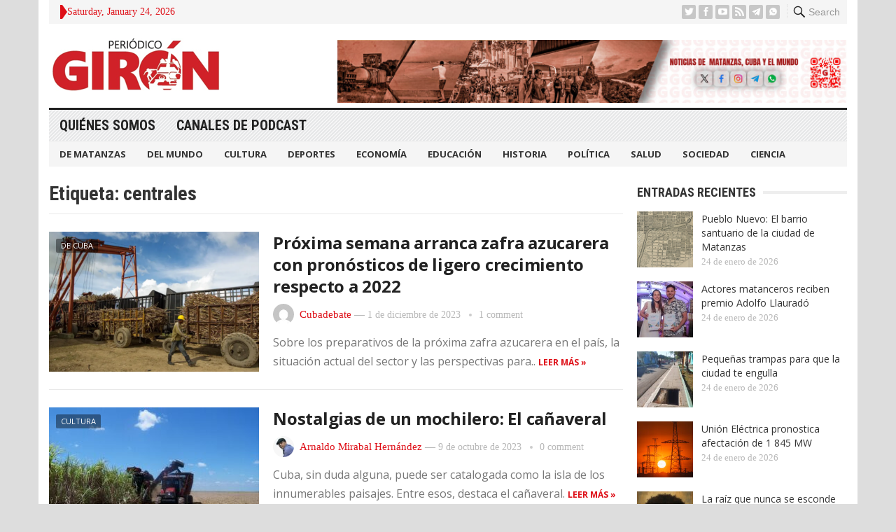

--- FILE ---
content_type: text/html; charset=UTF-8
request_url: https://giron.cu/tag/centrales/
body_size: 13118
content:
<!DOCTYPE html>
<html lang="es" prefix="og: https://ogp.me/ns#">
<head>
<meta charset="UTF-8">
<meta name="viewport" content="width=device-width, initial-scale=1">
<meta http-equiv="X-UA-Compatible" content="IE=edge">
<meta name="HandheldFriendly" content="true">
<link rel="profile" href="http://gmpg.org/xfn/11">

<!-- Optimización para motores de búsqueda de Rank Math -  https://rankmath.com/ -->
<title>centrales - Periódico Girón</title>
<meta name="robots" content="follow, noindex"/>
<meta property="og:locale" content="es_ES" />
<meta property="og:type" content="article" />
<meta property="og:title" content="centrales - Periódico Girón" />
<meta property="og:url" content="https://giron.cu/tag/centrales/" />
<meta property="og:site_name" content="Periódico Girón" />
<meta property="article:publisher" content="https://www.facebook.com/PeriodicoGiron/" />
<meta name="twitter:card" content="summary_large_image" />
<meta name="twitter:title" content="centrales - Periódico Girón" />
<meta name="twitter:site" content="@@PeriodicoGiron" />
<meta name="twitter:label1" content="Entradas" />
<meta name="twitter:data1" content="33" />
<script type="application/ld+json" class="rank-math-schema">{"@context":"https://schema.org","@graph":[{"@type":"NewsMediaOrganization","@id":"https://giron.cu/#organization","name":"Peri\u00f3dico Gir\u00f3n","url":"https://giron.cu","sameAs":["https://www.facebook.com/PeriodicoGiron/","https://twitter.com/@PeriodicoGiron"],"email":"direccion@giron.cip.cu","description":"Noticias de Matanzas, Cuba y el mundo, an\u00e1lisis period\u00edstico y opini\u00f3n sobre todos los \u00e1mbitos de la sociedad matancera: cultura, deporte, econom\u00eda y pol\u00edtica"},{"@type":"WebSite","@id":"https://giron.cu/#website","url":"https://giron.cu","name":"Peri\u00f3dico Gir\u00f3n","publisher":{"@id":"https://giron.cu/#organization"},"inLanguage":"es"},{"@type":"CollectionPage","@id":"https://giron.cu/tag/centrales/#webpage","url":"https://giron.cu/tag/centrales/","name":"centrales - Peri\u00f3dico Gir\u00f3n","isPartOf":{"@id":"https://giron.cu/#website"},"inLanguage":"es"}]}</script>
<!-- /Plugin Rank Math WordPress SEO -->

<link rel='dns-prefetch' href='//fonts.googleapis.com' />
<link rel="alternate" type="application/rss+xml" title="Periódico Girón &raquo; Feed" href="https://giron.cu/feed/" />
<link rel="alternate" type="application/rss+xml" title="Periódico Girón &raquo; Feed de los comentarios" href="https://giron.cu/comments/feed/" />
<link rel="alternate" type="application/rss+xml" title="Periódico Girón &raquo; Etiqueta centrales del feed" href="https://giron.cu/tag/centrales/feed/" />
<script type="text/javascript">
/* <![CDATA[ */
window._wpemojiSettings = {"baseUrl":"https:\/\/s.w.org\/images\/core\/emoji\/15.0.3\/72x72\/","ext":".png","svgUrl":"https:\/\/s.w.org\/images\/core\/emoji\/15.0.3\/svg\/","svgExt":".svg","source":{"concatemoji":"https:\/\/giron.cu\/wp-includes\/js\/wp-emoji-release.min.js?ver=6.6.4"}};
/*! This file is auto-generated */
!function(i,n){var o,s,e;function c(e){try{var t={supportTests:e,timestamp:(new Date).valueOf()};sessionStorage.setItem(o,JSON.stringify(t))}catch(e){}}function p(e,t,n){e.clearRect(0,0,e.canvas.width,e.canvas.height),e.fillText(t,0,0);var t=new Uint32Array(e.getImageData(0,0,e.canvas.width,e.canvas.height).data),r=(e.clearRect(0,0,e.canvas.width,e.canvas.height),e.fillText(n,0,0),new Uint32Array(e.getImageData(0,0,e.canvas.width,e.canvas.height).data));return t.every(function(e,t){return e===r[t]})}function u(e,t,n){switch(t){case"flag":return n(e,"\ud83c\udff3\ufe0f\u200d\u26a7\ufe0f","\ud83c\udff3\ufe0f\u200b\u26a7\ufe0f")?!1:!n(e,"\ud83c\uddfa\ud83c\uddf3","\ud83c\uddfa\u200b\ud83c\uddf3")&&!n(e,"\ud83c\udff4\udb40\udc67\udb40\udc62\udb40\udc65\udb40\udc6e\udb40\udc67\udb40\udc7f","\ud83c\udff4\u200b\udb40\udc67\u200b\udb40\udc62\u200b\udb40\udc65\u200b\udb40\udc6e\u200b\udb40\udc67\u200b\udb40\udc7f");case"emoji":return!n(e,"\ud83d\udc26\u200d\u2b1b","\ud83d\udc26\u200b\u2b1b")}return!1}function f(e,t,n){var r="undefined"!=typeof WorkerGlobalScope&&self instanceof WorkerGlobalScope?new OffscreenCanvas(300,150):i.createElement("canvas"),a=r.getContext("2d",{willReadFrequently:!0}),o=(a.textBaseline="top",a.font="600 32px Arial",{});return e.forEach(function(e){o[e]=t(a,e,n)}),o}function t(e){var t=i.createElement("script");t.src=e,t.defer=!0,i.head.appendChild(t)}"undefined"!=typeof Promise&&(o="wpEmojiSettingsSupports",s=["flag","emoji"],n.supports={everything:!0,everythingExceptFlag:!0},e=new Promise(function(e){i.addEventListener("DOMContentLoaded",e,{once:!0})}),new Promise(function(t){var n=function(){try{var e=JSON.parse(sessionStorage.getItem(o));if("object"==typeof e&&"number"==typeof e.timestamp&&(new Date).valueOf()<e.timestamp+604800&&"object"==typeof e.supportTests)return e.supportTests}catch(e){}return null}();if(!n){if("undefined"!=typeof Worker&&"undefined"!=typeof OffscreenCanvas&&"undefined"!=typeof URL&&URL.createObjectURL&&"undefined"!=typeof Blob)try{var e="postMessage("+f.toString()+"("+[JSON.stringify(s),u.toString(),p.toString()].join(",")+"));",r=new Blob([e],{type:"text/javascript"}),a=new Worker(URL.createObjectURL(r),{name:"wpTestEmojiSupports"});return void(a.onmessage=function(e){c(n=e.data),a.terminate(),t(n)})}catch(e){}c(n=f(s,u,p))}t(n)}).then(function(e){for(var t in e)n.supports[t]=e[t],n.supports.everything=n.supports.everything&&n.supports[t],"flag"!==t&&(n.supports.everythingExceptFlag=n.supports.everythingExceptFlag&&n.supports[t]);n.supports.everythingExceptFlag=n.supports.everythingExceptFlag&&!n.supports.flag,n.DOMReady=!1,n.readyCallback=function(){n.DOMReady=!0}}).then(function(){return e}).then(function(){var e;n.supports.everything||(n.readyCallback(),(e=n.source||{}).concatemoji?t(e.concatemoji):e.wpemoji&&e.twemoji&&(t(e.twemoji),t(e.wpemoji)))}))}((window,document),window._wpemojiSettings);
/* ]]> */
</script>
<style id='wp-emoji-styles-inline-css' type='text/css'>

	img.wp-smiley, img.emoji {
		display: inline !important;
		border: none !important;
		box-shadow: none !important;
		height: 1em !important;
		width: 1em !important;
		margin: 0 0.07em !important;
		vertical-align: -0.1em !important;
		background: none !important;
		padding: 0 !important;
	}
</style>
<link rel='stylesheet' id='wp-block-library-css' href='https://giron.cu/wp-includes/css/dist/block-library/style.min.css?ver=6.6.4' type='text/css' media='all' />
<style id='rank-math-toc-block-style-inline-css' type='text/css'>
.wp-block-rank-math-toc-block nav ol{counter-reset:item}.wp-block-rank-math-toc-block nav ol li{display:block}.wp-block-rank-math-toc-block nav ol li:before{content:counters(item, ".") ". ";counter-increment:item}

</style>
<style id='classic-theme-styles-inline-css' type='text/css'>
/*! This file is auto-generated */
.wp-block-button__link{color:#fff;background-color:#32373c;border-radius:9999px;box-shadow:none;text-decoration:none;padding:calc(.667em + 2px) calc(1.333em + 2px);font-size:1.125em}.wp-block-file__button{background:#32373c;color:#fff;text-decoration:none}
</style>
<style id='global-styles-inline-css' type='text/css'>
:root{--wp--preset--aspect-ratio--square: 1;--wp--preset--aspect-ratio--4-3: 4/3;--wp--preset--aspect-ratio--3-4: 3/4;--wp--preset--aspect-ratio--3-2: 3/2;--wp--preset--aspect-ratio--2-3: 2/3;--wp--preset--aspect-ratio--16-9: 16/9;--wp--preset--aspect-ratio--9-16: 9/16;--wp--preset--color--black: #000000;--wp--preset--color--cyan-bluish-gray: #abb8c3;--wp--preset--color--white: #ffffff;--wp--preset--color--pale-pink: #f78da7;--wp--preset--color--vivid-red: #cf2e2e;--wp--preset--color--luminous-vivid-orange: #ff6900;--wp--preset--color--luminous-vivid-amber: #fcb900;--wp--preset--color--light-green-cyan: #7bdcb5;--wp--preset--color--vivid-green-cyan: #00d084;--wp--preset--color--pale-cyan-blue: #8ed1fc;--wp--preset--color--vivid-cyan-blue: #0693e3;--wp--preset--color--vivid-purple: #9b51e0;--wp--preset--gradient--vivid-cyan-blue-to-vivid-purple: linear-gradient(135deg,rgba(6,147,227,1) 0%,rgb(155,81,224) 100%);--wp--preset--gradient--light-green-cyan-to-vivid-green-cyan: linear-gradient(135deg,rgb(122,220,180) 0%,rgb(0,208,130) 100%);--wp--preset--gradient--luminous-vivid-amber-to-luminous-vivid-orange: linear-gradient(135deg,rgba(252,185,0,1) 0%,rgba(255,105,0,1) 100%);--wp--preset--gradient--luminous-vivid-orange-to-vivid-red: linear-gradient(135deg,rgba(255,105,0,1) 0%,rgb(207,46,46) 100%);--wp--preset--gradient--very-light-gray-to-cyan-bluish-gray: linear-gradient(135deg,rgb(238,238,238) 0%,rgb(169,184,195) 100%);--wp--preset--gradient--cool-to-warm-spectrum: linear-gradient(135deg,rgb(74,234,220) 0%,rgb(151,120,209) 20%,rgb(207,42,186) 40%,rgb(238,44,130) 60%,rgb(251,105,98) 80%,rgb(254,248,76) 100%);--wp--preset--gradient--blush-light-purple: linear-gradient(135deg,rgb(255,206,236) 0%,rgb(152,150,240) 100%);--wp--preset--gradient--blush-bordeaux: linear-gradient(135deg,rgb(254,205,165) 0%,rgb(254,45,45) 50%,rgb(107,0,62) 100%);--wp--preset--gradient--luminous-dusk: linear-gradient(135deg,rgb(255,203,112) 0%,rgb(199,81,192) 50%,rgb(65,88,208) 100%);--wp--preset--gradient--pale-ocean: linear-gradient(135deg,rgb(255,245,203) 0%,rgb(182,227,212) 50%,rgb(51,167,181) 100%);--wp--preset--gradient--electric-grass: linear-gradient(135deg,rgb(202,248,128) 0%,rgb(113,206,126) 100%);--wp--preset--gradient--midnight: linear-gradient(135deg,rgb(2,3,129) 0%,rgb(40,116,252) 100%);--wp--preset--font-size--small: 13px;--wp--preset--font-size--medium: 20px;--wp--preset--font-size--large: 36px;--wp--preset--font-size--x-large: 42px;--wp--preset--spacing--20: 0.44rem;--wp--preset--spacing--30: 0.67rem;--wp--preset--spacing--40: 1rem;--wp--preset--spacing--50: 1.5rem;--wp--preset--spacing--60: 2.25rem;--wp--preset--spacing--70: 3.38rem;--wp--preset--spacing--80: 5.06rem;--wp--preset--shadow--natural: 6px 6px 9px rgba(0, 0, 0, 0.2);--wp--preset--shadow--deep: 12px 12px 50px rgba(0, 0, 0, 0.4);--wp--preset--shadow--sharp: 6px 6px 0px rgba(0, 0, 0, 0.2);--wp--preset--shadow--outlined: 6px 6px 0px -3px rgba(255, 255, 255, 1), 6px 6px rgba(0, 0, 0, 1);--wp--preset--shadow--crisp: 6px 6px 0px rgba(0, 0, 0, 1);}:where(.is-layout-flex){gap: 0.5em;}:where(.is-layout-grid){gap: 0.5em;}body .is-layout-flex{display: flex;}.is-layout-flex{flex-wrap: wrap;align-items: center;}.is-layout-flex > :is(*, div){margin: 0;}body .is-layout-grid{display: grid;}.is-layout-grid > :is(*, div){margin: 0;}:where(.wp-block-columns.is-layout-flex){gap: 2em;}:where(.wp-block-columns.is-layout-grid){gap: 2em;}:where(.wp-block-post-template.is-layout-flex){gap: 1.25em;}:where(.wp-block-post-template.is-layout-grid){gap: 1.25em;}.has-black-color{color: var(--wp--preset--color--black) !important;}.has-cyan-bluish-gray-color{color: var(--wp--preset--color--cyan-bluish-gray) !important;}.has-white-color{color: var(--wp--preset--color--white) !important;}.has-pale-pink-color{color: var(--wp--preset--color--pale-pink) !important;}.has-vivid-red-color{color: var(--wp--preset--color--vivid-red) !important;}.has-luminous-vivid-orange-color{color: var(--wp--preset--color--luminous-vivid-orange) !important;}.has-luminous-vivid-amber-color{color: var(--wp--preset--color--luminous-vivid-amber) !important;}.has-light-green-cyan-color{color: var(--wp--preset--color--light-green-cyan) !important;}.has-vivid-green-cyan-color{color: var(--wp--preset--color--vivid-green-cyan) !important;}.has-pale-cyan-blue-color{color: var(--wp--preset--color--pale-cyan-blue) !important;}.has-vivid-cyan-blue-color{color: var(--wp--preset--color--vivid-cyan-blue) !important;}.has-vivid-purple-color{color: var(--wp--preset--color--vivid-purple) !important;}.has-black-background-color{background-color: var(--wp--preset--color--black) !important;}.has-cyan-bluish-gray-background-color{background-color: var(--wp--preset--color--cyan-bluish-gray) !important;}.has-white-background-color{background-color: var(--wp--preset--color--white) !important;}.has-pale-pink-background-color{background-color: var(--wp--preset--color--pale-pink) !important;}.has-vivid-red-background-color{background-color: var(--wp--preset--color--vivid-red) !important;}.has-luminous-vivid-orange-background-color{background-color: var(--wp--preset--color--luminous-vivid-orange) !important;}.has-luminous-vivid-amber-background-color{background-color: var(--wp--preset--color--luminous-vivid-amber) !important;}.has-light-green-cyan-background-color{background-color: var(--wp--preset--color--light-green-cyan) !important;}.has-vivid-green-cyan-background-color{background-color: var(--wp--preset--color--vivid-green-cyan) !important;}.has-pale-cyan-blue-background-color{background-color: var(--wp--preset--color--pale-cyan-blue) !important;}.has-vivid-cyan-blue-background-color{background-color: var(--wp--preset--color--vivid-cyan-blue) !important;}.has-vivid-purple-background-color{background-color: var(--wp--preset--color--vivid-purple) !important;}.has-black-border-color{border-color: var(--wp--preset--color--black) !important;}.has-cyan-bluish-gray-border-color{border-color: var(--wp--preset--color--cyan-bluish-gray) !important;}.has-white-border-color{border-color: var(--wp--preset--color--white) !important;}.has-pale-pink-border-color{border-color: var(--wp--preset--color--pale-pink) !important;}.has-vivid-red-border-color{border-color: var(--wp--preset--color--vivid-red) !important;}.has-luminous-vivid-orange-border-color{border-color: var(--wp--preset--color--luminous-vivid-orange) !important;}.has-luminous-vivid-amber-border-color{border-color: var(--wp--preset--color--luminous-vivid-amber) !important;}.has-light-green-cyan-border-color{border-color: var(--wp--preset--color--light-green-cyan) !important;}.has-vivid-green-cyan-border-color{border-color: var(--wp--preset--color--vivid-green-cyan) !important;}.has-pale-cyan-blue-border-color{border-color: var(--wp--preset--color--pale-cyan-blue) !important;}.has-vivid-cyan-blue-border-color{border-color: var(--wp--preset--color--vivid-cyan-blue) !important;}.has-vivid-purple-border-color{border-color: var(--wp--preset--color--vivid-purple) !important;}.has-vivid-cyan-blue-to-vivid-purple-gradient-background{background: var(--wp--preset--gradient--vivid-cyan-blue-to-vivid-purple) !important;}.has-light-green-cyan-to-vivid-green-cyan-gradient-background{background: var(--wp--preset--gradient--light-green-cyan-to-vivid-green-cyan) !important;}.has-luminous-vivid-amber-to-luminous-vivid-orange-gradient-background{background: var(--wp--preset--gradient--luminous-vivid-amber-to-luminous-vivid-orange) !important;}.has-luminous-vivid-orange-to-vivid-red-gradient-background{background: var(--wp--preset--gradient--luminous-vivid-orange-to-vivid-red) !important;}.has-very-light-gray-to-cyan-bluish-gray-gradient-background{background: var(--wp--preset--gradient--very-light-gray-to-cyan-bluish-gray) !important;}.has-cool-to-warm-spectrum-gradient-background{background: var(--wp--preset--gradient--cool-to-warm-spectrum) !important;}.has-blush-light-purple-gradient-background{background: var(--wp--preset--gradient--blush-light-purple) !important;}.has-blush-bordeaux-gradient-background{background: var(--wp--preset--gradient--blush-bordeaux) !important;}.has-luminous-dusk-gradient-background{background: var(--wp--preset--gradient--luminous-dusk) !important;}.has-pale-ocean-gradient-background{background: var(--wp--preset--gradient--pale-ocean) !important;}.has-electric-grass-gradient-background{background: var(--wp--preset--gradient--electric-grass) !important;}.has-midnight-gradient-background{background: var(--wp--preset--gradient--midnight) !important;}.has-small-font-size{font-size: var(--wp--preset--font-size--small) !important;}.has-medium-font-size{font-size: var(--wp--preset--font-size--medium) !important;}.has-large-font-size{font-size: var(--wp--preset--font-size--large) !important;}.has-x-large-font-size{font-size: var(--wp--preset--font-size--x-large) !important;}
:where(.wp-block-post-template.is-layout-flex){gap: 1.25em;}:where(.wp-block-post-template.is-layout-grid){gap: 1.25em;}
:where(.wp-block-columns.is-layout-flex){gap: 2em;}:where(.wp-block-columns.is-layout-grid){gap: 2em;}
:root :where(.wp-block-pullquote){font-size: 1.5em;line-height: 1.6;}
</style>
<link rel='stylesheet' id='demo_fonts-css' href='//fonts.googleapis.com/css?family=Open+Sans%3Aregular%2Citalic%2C700|Roboto+Condensed%3Aregular%2Citalic%2C700%26subset%3Dlatin%2C' type='text/css' media='screen' />
<link rel='stylesheet' id='advanced_magazine_pro-style-css' href='https://giron.cu/wp-content/themes/advanced-magazine-pro-1/style.css?ver=20180523' type='text/css' media='all' />
<link rel='stylesheet' id='genericons-style-css' href='https://giron.cu/wp-content/themes/advanced-magazine-pro-1/genericons/genericons.css?ver=6.6.4' type='text/css' media='all' />
<link rel='stylesheet' id='responsive-style-css' href='https://giron.cu/wp-content/themes/advanced-magazine-pro-1/responsive.css?ver=20170808' type='text/css' media='all' />
<script type="text/javascript" src="https://giron.cu/wp-includes/js/jquery/jquery.min.js?ver=3.7.1" id="jquery-core-js"></script>
<script type="text/javascript" src="https://giron.cu/wp-includes/js/jquery/jquery-migrate.min.js?ver=3.4.1" id="jquery-migrate-js"></script>
<link rel="https://api.w.org/" href="https://giron.cu/wp-json/" /><link rel="alternate" title="JSON" type="application/json" href="https://giron.cu/wp-json/wp/v2/tags/2201" /><link rel="EditURI" type="application/rsd+xml" title="RSD" href="https://giron.cu/xmlrpc.php?rsd" />
<meta name="generator" content="WordPress 6.6.4" />
<link rel="shortcut icon" type="image/png" href="https://giron.cu/wp-content/themes/advanced-magazine-pro-1/assets/favicon.png" />
<style type="text/css" media="all">
	body,
	h1,h2,h3,h4,h5,h6,
	.breadcrumbs h3,
	.section-header h3,
	label,
	input,
	input[type="text"],
	input[type="email"],
	input[type="url"],
	input[type="search"],
	input[type="password"],
	textarea,
	button,
	.btn,
	input[type="submit"],
	input[type="reset"],
	input[type="button"],
	table,
	#primary-menu li li a,
	.sidebar .widget_ad .widget-title,
	.site-footer .widget_ad .widget-title {
		font-family: "Open Sans", "Helvetica Neue", Helvetica, Arial, sans-serif;
	}
	.sidebar .widget_ad_mod .widget-title,
	.site-footer .widget_ad_mod .widget-title {
		font-family: "Open Sans", "Helvetica Neue", Helvetica, Arial, sans-serif;
	}
	#primary-menu li a,
	h3.section-heading,
	.widget-title,
	.breadcrumbs h3,
	button,
	.btn,
	input[type="submit"],
	input[type="reset"],
	input[type="button"] {
		font-family: "Roboto Condensed", "Helvetica Neue", Helvetica, Arial, sans-serif;
	}
	a,
	a:visited,
	a:hover,
	.site-title a:hover,
	#primary-bar.bar-1 #primary-menu li a:hover,
	.mobile-menu ul li a:hover,	
	.entry-meta a,
	.edit-link a,
	.comment-reply-title small a:hover,
	.entry-content a,
	.entry-content a:visited,
	.page-content a,
	.page-content a:visited,
	.pagination .page-numbers.current,
	.content-block .section-heading h3 a,
	.content-block .section-heading h3 a:visited,
	.pagination .page-numbers:hover,	
	.sidebar .widget a:hover,
	.site-footer .widget a:hover,
	.sidebar .widget ul li a:hover,
	.site-footer .widget ul li a:hover,
	.entry-related .hentry .entry-title a:hover,
	.author-box .author-name span a:hover,
	.entry-tags .tag-links a:hover:before,
	.widget_tag_cloud .tagcloud a:hover:before,
	.entry-content a:hover,
	.page-content a:hover,
	.content-block .section-heading h3 a:hover,
	.content-block .section-heading .section-more-link a:hover,
	.entry-meta .entry-comment a:hover,
	.entry-title a:hover,
	.page-content ul li:before,
	.entry-content ul li:before,
	.site-footer.footer-light .footer-nav li a:hover,
	.site-footer.footer-dark .footer-nav li a:hover,
	.site-footer.footer-light #site-bottom .site-info a:hover,
	.site-footer.footer-dark #site-bottom .site-info a:hover,
	h3.section-heading,
	h3.section-heading a,
	.three-column-block .column-one .hentry a:hover .entry-title,
	#site-bottom .site-info a:hover,
	.header-date,
	.search-button .genericon:hover,
	.search-button .genericon.active, 
	.slogan h4 {
		color: #de0f17;
	}
	.mobile-menu-icon .menu-icon-close,
	.mobile-menu-icon .menu-icon-open,
	.more-button a,
	.more-button a:hover,
	.entry-header .entry-category-icon a,
	.three-column-block .column-one h3.section-heading ,
	.header-date .arrow-right:before,
	.header-search .search-submit,
	button,
	.btn,
	input[type="submit"],
	input[type="reset"],
	input[type="button"],
	button:hover,
	.btn:hover,
	input[type="reset"]:hover,
	input[type="submit"]:hover,
	input[type="button"]:hover	 {
		background-color: #de0f17;
	}
	.my-pager a:hover,
	.my-pager a.active,
	.header-search .search-submit {
		border-color: #de0f17;
	}
	#primary-bar.bar-2 {
		background-color: #ffffff;
	}
</style>
</head>

<body class="archive tag tag-centrales tag-2201 group-blog hfeed">

<div id="page" class="site">

	<header id="masthead" class="site-header clear">

		<div id="top-bar" class="container clear">

			<div class="header-main-div">

				<div class="headerdiv1">
					<span class="header-date">
						<span class="arrow-right"></span> Saturday, January 24, 2026					</span>


					<span class="header-social ">

													<a class="twitter" href="https://twitter.com/periodicogiron"><img src="https://giron.cu/wp-content/themes/advanced-magazine-pro-1/assets/img/icon-twitter-white.png" alt="Twitter"></a>
						
													<a class="facebook" href="https://www.facebook.com/PeriodicoGiron/"><img src="https://giron.cu/wp-content/themes/advanced-magazine-pro-1/assets/img/icon-facebook-white.png" alt="Facebook"></a>
						
												
													<a target="_blank" class="youtube" href="https://www.youtube.com/PeriodicoGiron"><img src="https://giron.cu/wp-content/themes/advanced-magazine-pro-1/assets/img/icon-youtube-white.png" alt="YouTube"></a>
						
						
												
													<a target="_blank" class="rss" href="http://www.giron.cu/index.php/feed/"><img src="https://giron.cu/wp-content/themes/advanced-magazine-pro-1/assets/img/icon-rss-white.png" alt="RSS"></a>
							
						
													<a target="_blank" class="telegram" href="https://t.me/gironcu%20"><img src="https://giron.cu/wp-content/themes/advanced-magazine-pro-1/assets/img/icons8-telegram-app-50.png" alt="Telegram"></a>
						
													<a target="_blank" class="whatsapp" href="https://chat.whatsapp.com/EfdTTmCEXu67GXEluZh7sq"><img src="https://giron.cu/wp-content/themes/advanced-magazine-pro-1/assets/img/icons8-whatsapp-32.png" alt="Whatsapp"></a>
						
					</span>
				</div>

				<div class="headerdiv2">
										
					<span class="search-button">
						<span class="genericon genericon-search"> <strong>Search</strong></span>
						<span class="genericon genericon-close"> <strong>Search</strong></span>			
					</span>

					<div class="header-search">
						<form id="searchform" method="get" action="https://giron.cu/">
							<input type="search" name="s" class="search-input" placeholder="Enter keywords..." autocomplete="off">
							<button type="submit" class="search-submit">Go</button>		
						</form>
					</div><!-- .header-search -->

							

					
					

					
					<span class="mobile-menu-icon">
						<span class="menu-icon-open">Menu</span>
						<span class="menu-icon-close"><span class="genericon genericon-close"></span></span>		
					</span>		
				</div>

			</div>	

		</div><!-- #top-bar -->

		<div class="site-start clear header-2">

			<div class="container" style="display: flex; align-items: center; justify-content: space-between">

			<div class="site-branding">

								
				<div id="logo">
					<span class="helper"></span>
					<a href="https://giron.cu/" rel="home">
						<img src="http://giron.cu/wp-content/uploads/2022/01/logo.png" alt=""/>
					</a>
				</div><!-- #logo -->

				
			</div><!-- .site-branding -->

			
				<div id="block-7" class="header-ad-mod widget_block widget_media_image">
<figure class="wp-block-image size-full"><img fetchpriority="high" decoding="async" width="2560" height="316" src="https://giron.cu/wp-content/uploads/2025/06/Mesa-de-trabajo-1Banner-fijo-scaled.jpg" alt="" class="wp-image-83339" srcset="https://giron.cu/wp-content/uploads/2025/06/Mesa-de-trabajo-1Banner-fijo-scaled.jpg 2560w, https://giron.cu/wp-content/uploads/2025/06/Mesa-de-trabajo-1Banner-fijo-300x37.jpg 300w, https://giron.cu/wp-content/uploads/2025/06/Mesa-de-trabajo-1Banner-fijo-1024x127.jpg 1024w, https://giron.cu/wp-content/uploads/2025/06/Mesa-de-trabajo-1Banner-fijo-768x95.jpg 768w, https://giron.cu/wp-content/uploads/2025/06/Mesa-de-trabajo-1Banner-fijo-1536x190.jpg 1536w, https://giron.cu/wp-content/uploads/2025/06/Mesa-de-trabajo-1Banner-fijo-2048x253.jpg 2048w" sizes="(max-width: 2560px) 100vw, 2560px" /></figure>
</div>				<!-- <div style="width: 728px; height: 90px">
					<a href="https://google.com">
						<img src="http://localhost/wordpress/wp-content/uploads/2022/03/codigo.jpg" alt="image" height="90" width="728">
					</a>
				</div> -->

						
			</div><!-- .container -->

		</div><!-- .site-start -->

		<div id="primary-bar" class="container clear bar-1">

			<nav id="primary-nav" class="primary-navigation">

				<div class="menu-principal-container"><ul id="primary-menu" class="sf-menu"><li id="menu-item-176" class="menu-item menu-item-type-post_type menu-item-object-page menu-item-176"><a href="https://giron.cu/periodico-giron-quienes-somos/">Quiénes somos</a></li>
<li id="menu-item-243" class="menu-item menu-item-type-post_type menu-item-object-page menu-item-243"><a href="https://giron.cu/canal-de-podcast-del-periodico-giron/">Canales de PodCast</a></li>
</ul></div>
			</nav><!-- #primary-nav -->

		</div><!-- .primary-bar -->

		<div id="secondary-bar" class="container clear">

			<nav id="secondary-nav" class="secondary-navigation">

				<div class="menu-secundario-container"><ul id="secondary-menu" class="sf-menu"><li id="menu-item-16" class="menu-item menu-item-type-taxonomy menu-item-object-category menu-item-16"><a href="https://giron.cu/category/de-matanzas/">De Matanzas</a></li>
<li id="menu-item-17" class="menu-item menu-item-type-taxonomy menu-item-object-category menu-item-17"><a href="https://giron.cu/category/del-mundo/">Del mundo</a></li>
<li id="menu-item-18" class="menu-item menu-item-type-taxonomy menu-item-object-category menu-item-18"><a href="https://giron.cu/category/cultura/">Cultura</a></li>
<li id="menu-item-19" class="menu-item menu-item-type-taxonomy menu-item-object-category menu-item-19"><a href="https://giron.cu/category/deportes/">Deportes</a></li>
<li id="menu-item-20" class="menu-item menu-item-type-taxonomy menu-item-object-category menu-item-20"><a href="https://giron.cu/category/economia/">Economía</a></li>
<li id="menu-item-21" class="menu-item menu-item-type-taxonomy menu-item-object-category menu-item-21"><a href="https://giron.cu/category/educacion/">Educación</a></li>
<li id="menu-item-22" class="menu-item menu-item-type-taxonomy menu-item-object-category menu-item-22"><a href="https://giron.cu/category/historia/">Historia</a></li>
<li id="menu-item-23" class="menu-item menu-item-type-taxonomy menu-item-object-category menu-item-23"><a href="https://giron.cu/category/politica/">Política</a></li>
<li id="menu-item-24" class="menu-item menu-item-type-taxonomy menu-item-object-category menu-item-24"><a href="https://giron.cu/category/salud/">Salud</a></li>
<li id="menu-item-25" class="menu-item menu-item-type-taxonomy menu-item-object-category menu-item-25"><a href="https://giron.cu/category/sociedad/">Sociedad</a></li>
<li id="menu-item-92980" class="menu-item menu-item-type-taxonomy menu-item-object-category menu-item-92980"><a href="https://giron.cu/category/ciencia/">Ciencia</a></li>
</ul></div>
			</nav><!-- #secondary-nav -->	

		</div><!-- #secondary-bar -->			

		<div class="mobile-menu clear">

			<div class="container">

			<div class="menu-left"><h3>Categories</h3><div class="menu-principal-container"><ul id="primary-mobile-menu" class=""><li class="menu-item menu-item-type-post_type menu-item-object-page menu-item-176"><a href="https://giron.cu/periodico-giron-quienes-somos/">Quiénes somos</a></li>
<li class="menu-item menu-item-type-post_type menu-item-object-page menu-item-243"><a href="https://giron.cu/canal-de-podcast-del-periodico-giron/">Canales de PodCast</a></li>
</ul></div></div><div class="menu-right"><h3>Pages</h3><div class="menu-secundario-container"><ul id="secondary-mobile-menu" class=""><li class="menu-item menu-item-type-taxonomy menu-item-object-category menu-item-16"><a href="https://giron.cu/category/de-matanzas/">De Matanzas</a></li>
<li class="menu-item menu-item-type-taxonomy menu-item-object-category menu-item-17"><a href="https://giron.cu/category/del-mundo/">Del mundo</a></li>
<li class="menu-item menu-item-type-taxonomy menu-item-object-category menu-item-18"><a href="https://giron.cu/category/cultura/">Cultura</a></li>
<li class="menu-item menu-item-type-taxonomy menu-item-object-category menu-item-19"><a href="https://giron.cu/category/deportes/">Deportes</a></li>
<li class="menu-item menu-item-type-taxonomy menu-item-object-category menu-item-20"><a href="https://giron.cu/category/economia/">Economía</a></li>
<li class="menu-item menu-item-type-taxonomy menu-item-object-category menu-item-21"><a href="https://giron.cu/category/educacion/">Educación</a></li>
<li class="menu-item menu-item-type-taxonomy menu-item-object-category menu-item-22"><a href="https://giron.cu/category/historia/">Historia</a></li>
<li class="menu-item menu-item-type-taxonomy menu-item-object-category menu-item-23"><a href="https://giron.cu/category/politica/">Política</a></li>
<li class="menu-item menu-item-type-taxonomy menu-item-object-category menu-item-24"><a href="https://giron.cu/category/salud/">Salud</a></li>
<li class="menu-item menu-item-type-taxonomy menu-item-object-category menu-item-25"><a href="https://giron.cu/category/sociedad/">Sociedad</a></li>
<li class="menu-item menu-item-type-taxonomy menu-item-object-category menu-item-92980"><a href="https://giron.cu/category/ciencia/">Ciencia</a></li>
</ul></div></div>
			</div><!-- .container -->

		</div><!-- .mobile-menu -->	

	</header><!-- #masthead -->

	<div id="content" class="site-content container clear">

	<div id="primary" class="content-area clear">

		<div class="breadcrumbs clear">
			<h3>
				Etiqueta: <span>centrales</span>					
			</h3>	
		</div><!-- .breadcrumbs -->
				
		<main id="main" class="site-main clear">

			<div id="recent-content" class="content-loop">

				
<div id="post-45979" class="clear post-45979 post type-post status-publish format-standard has-post-thumbnail hentry category-de-cuba category-economia tag-azucar-2 tag-centrales tag-cuba tag-economia tag-matanzas tag-periodico-giron tag-zafra-azucarera">	

			
		<div class="thumbnail-wrap">
			<a class="thumbnail-link" href="https://giron.cu/2023/12/01/zafra-azucarera-ligero-crecimiento-respecto-2022/">
				<img width="300" height="200" src="https://giron.cu/wp-content/uploads/2023/12/zafra-azucarera-en-central-romano-en-Dominicana-300x200.png" class="attachment-post_thumb size-post_thumb wp-post-image" alt="Zafra azucarera en República Dominicana" decoding="async" srcset="https://giron.cu/wp-content/uploads/2023/12/zafra-azucarera-en-central-romano-en-Dominicana-300x200.png 300w, https://giron.cu/wp-content/uploads/2023/12/zafra-azucarera-en-central-romano-en-Dominicana-768x515.png 768w, https://giron.cu/wp-content/uploads/2023/12/zafra-azucarera-en-central-romano-en-Dominicana-720x480.png 720w, https://giron.cu/wp-content/uploads/2023/12/zafra-azucarera-en-central-romano-en-Dominicana-600x400.png 600w, https://giron.cu/wp-content/uploads/2023/12/zafra-azucarera-en-central-romano-en-Dominicana-150x100.png 150w, https://giron.cu/wp-content/uploads/2023/12/zafra-azucarera-en-central-romano-en-Dominicana.png 807w" sizes="(max-width: 300px) 100vw, 300px" />			</a>
							<div class="entry-category-icon"><a href="https://giron.cu/category/de-cuba/" title="View all posts in De Cuba" >De Cuba</a> </div>
									
		</div><!-- .thumbnail-wrap -->

		

	<div class="entry-header">

		
		<h2 class="entry-title"><a href="https://giron.cu/2023/12/01/zafra-azucarera-ligero-crecimiento-respecto-2022/">Próxima semana arranca zafra azucarera con pronósticos de ligero crecimiento respecto a 2022</a></h2>

		<div class="entry-meta clear">

	<span class="entry-author"><a href="https://giron.cu/author/cubadebate/"><img alt='' src='https://secure.gravatar.com/avatar/c41c37aef32935a63a936d5b9a2a7700?s=48&#038;d=mm&#038;r=g' srcset='https://secure.gravatar.com/avatar/c41c37aef32935a63a936d5b9a2a7700?s=96&#038;d=mm&#038;r=g 2x' class='avatar avatar-48 photo' height='48' width='48' loading='lazy' decoding='async'/></a> <a href="https://giron.cu/author/cubadebate/" title="Entradas de Cubadebate" rel="author">Cubadebate</a> &#8212; </span> 
	<span class="entry-date">1 de diciembre de 2023</span>

	<span class='entry-comment'><a href="https://giron.cu/2023/12/01/zafra-azucarera-ligero-crecimiento-respecto-2022/#comments" class="comments-link" >1 comment</a></span>
	
</div><!-- .entry-meta -->		
	</div><!-- .entry-header -->
		
	<div class="entry-summary">
		Sobre los preparativos de la próxima zafra azucarera en el país, la situación actual del sector y las perspectivas para..		<span><a href="https://giron.cu/2023/12/01/zafra-azucarera-ligero-crecimiento-respecto-2022/">Leer más &raquo;</a></span>
	</div><!-- .entry-summary -->

</div><!-- #post-45979 -->

<div id="post-41759" class="clear post-41759 post type-post status-publish format-standard has-post-thumbnail hentry category-cultura category-de-matanzas tag-campos-de-cuba tag-canaveral tag-centrales tag-cuba tag-cultura tag-matanzas tag-nostalgias-de-un-mochilero tag-periodico-giron">	

			
		<div class="thumbnail-wrap">
			<a class="thumbnail-link" href="https://giron.cu/2023/10/09/nostalgias-de-un-mochilero-el-canaveral/">
				<img width="300" height="200" src="https://giron.cu/wp-content/uploads/2023/10/101_04471-300x200.jpg" class="attachment-post_thumb size-post_thumb wp-post-image" alt="Nostalgias de un mochilero: El cañaveral" decoding="async" loading="lazy" srcset="https://giron.cu/wp-content/uploads/2023/10/101_04471-300x200.jpg 300w, https://giron.cu/wp-content/uploads/2023/10/101_04471-150x100.jpg 150w" sizes="(max-width: 300px) 100vw, 300px" />			</a>
							<div class="entry-category-icon"><a href="https://giron.cu/category/cultura/" title="View all posts in Cultura" >Cultura</a> </div>
									
		</div><!-- .thumbnail-wrap -->

		

	<div class="entry-header">

		
		<h2 class="entry-title"><a href="https://giron.cu/2023/10/09/nostalgias-de-un-mochilero-el-canaveral/">Nostalgias de un mochilero: El cañaveral</a></h2>

		<div class="entry-meta clear">

	<span class="entry-author"><a href="https://giron.cu/author/arnaldo/"><img alt='Foto del avatar' src='https://giron.cu/wp-content/uploads/2023/09/cropped-Arnaldo-Mirabal-48x48.jpeg' srcset='https://giron.cu/wp-content/uploads/2023/09/cropped-Arnaldo-Mirabal-96x96.jpeg 2x' class='avatar avatar-48 photo' height='48' width='48' loading='lazy' decoding='async'/></a> <a href="https://giron.cu/author/arnaldo/" title="Entradas de Arnaldo Mirabal Hernández" rel="author">Arnaldo Mirabal Hernández</a> &#8212; </span> 
	<span class="entry-date">9 de octubre de 2023</span>

	<span class='entry-comment'><a href="https://giron.cu/2023/10/09/nostalgias-de-un-mochilero-el-canaveral/#respond" class="comments-link" >0 comment</a></span>
	
</div><!-- .entry-meta -->		
	</div><!-- .entry-header -->
		
	<div class="entry-summary">
		Cuba, sin duda alguna, puede ser catalogada como la isla de los innumerables paisajes. Entre esos, destaca el cañaveral.		<span><a href="https://giron.cu/2023/10/09/nostalgias-de-un-mochilero-el-canaveral/">Leer más &raquo;</a></span>
	</div><!-- .entry-summary -->

</div><!-- #post-41759 -->

<div id="post-24239" class="clear post-24239 post type-post status-publish format-standard has-post-thumbnail hentry category-economia tag-azucar-2 tag-centrales tag-cuba tag-matanzas tag-periodico-giron tag-zafra">	

			
		<div class="thumbnail-wrap">
			<a class="thumbnail-link" href="https://giron.cu/2023/02/20/hay-atrasos-en-la-fabricacion-de-azucar-pero-debe-entregarse-la-que-demanda-el-consumo-nacional/">
				<img width="300" height="200" src="https://giron.cu/wp-content/uploads/2023/02/f0339193-300x200.jpg" class="attachment-post_thumb size-post_thumb wp-post-image" alt="" decoding="async" loading="lazy" srcset="https://giron.cu/wp-content/uploads/2023/02/f0339193-300x200.jpg 300w, https://giron.cu/wp-content/uploads/2023/02/f0339193-600x400.jpg 600w, https://giron.cu/wp-content/uploads/2023/02/f0339193-150x100.jpg 150w" sizes="(max-width: 300px) 100vw, 300px" />			</a>
							<div class="entry-category-icon"><a href="https://giron.cu/category/economia/" title="View all posts in Economía" >Economía</a> </div>
									
		</div><!-- .thumbnail-wrap -->

		

	<div class="entry-header">

		
		<h2 class="entry-title"><a href="https://giron.cu/2023/02/20/hay-atrasos-en-la-fabricacion-de-azucar-pero-debe-entregarse-la-que-demanda-el-consumo-nacional/">Hay atrasos en la fabricación de azúcar, pero debe entregarse la que demanda el consumo nacional</a></h2>

		<div class="entry-meta clear">

	<span class="entry-author"><a href="https://giron.cu/author/granma/"><img alt='' src='https://secure.gravatar.com/avatar/fd2cd25eef2a37363a2c1089700de0cd?s=48&#038;d=mm&#038;r=g' srcset='https://secure.gravatar.com/avatar/fd2cd25eef2a37363a2c1089700de0cd?s=96&#038;d=mm&#038;r=g 2x' class='avatar avatar-48 photo' height='48' width='48' loading='lazy' decoding='async'/></a> <a href="https://giron.cu/author/granma/" title="Entradas de Granma" rel="author">Granma</a> &#8212; </span> 
	<span class="entry-date">20 de febrero de 2023</span>

	<span class='entry-comment'><a href="https://giron.cu/2023/02/20/hay-atrasos-en-la-fabricacion-de-azucar-pero-debe-entregarse-la-que-demanda-el-consumo-nacional/#comments" class="comments-link" >9 comments</a></span>
	
</div><!-- .entry-meta -->		
	</div><!-- .entry-header -->
		
	<div class="entry-summary">
		Producir las 400 000 toneladas de azúcar que se requieren para asegurar el consumo interno del presente año es compromiso que sostiene el Grupo Empresarial Azcuba, aseveró el ingeniero...		<span><a href="https://giron.cu/2023/02/20/hay-atrasos-en-la-fabricacion-de-azucar-pero-debe-entregarse-la-que-demanda-el-consumo-nacional/">Leer más &raquo;</a></span>
	</div><!-- .entry-summary -->

</div><!-- #post-24239 -->

<div id="post-21690" class="clear post-21690 post type-post status-publish format-standard has-post-thumbnail hentry category-de-cuba category-deportes tag-beisbol tag-centrales tag-cuba tag-deporte tag-liga-elite-2 tag-matanzas tag-periodico-giron">	

			
		<div class="thumbnail-wrap">
			<a class="thumbnail-link" href="https://giron.cu/2023/01/13/se-hunde-centrales-en-el-mar-del-favoritismo/">
				<img width="300" height="200" src="https://giron.cu/wp-content/uploads/2023/01/FB_IMG_16728939156271956-300x200.jpg" class="attachment-post_thumb size-post_thumb wp-post-image" alt="Equipo de Centrales" decoding="async" loading="lazy" srcset="https://giron.cu/wp-content/uploads/2023/01/FB_IMG_16728939156271956-300x200.jpg 300w, https://giron.cu/wp-content/uploads/2023/01/FB_IMG_16728939156271956-150x100.jpg 150w" sizes="(max-width: 300px) 100vw, 300px" />			</a>
							<div class="entry-category-icon"><a href="https://giron.cu/category/de-cuba/" title="View all posts in De Cuba" >De Cuba</a> </div>
									
		</div><!-- .thumbnail-wrap -->

		

	<div class="entry-header">

		
		<h2 class="entry-title"><a href="https://giron.cu/2023/01/13/se-hunde-centrales-en-el-mar-del-favoritismo/"><strong>Se hunde Centrales en el mar del favoritismo</strong></a></h2>

		<div class="entry-meta clear">

	<span class="entry-author"><a href="https://giron.cu/author/norys/"><img alt='Foto del avatar' src='https://giron.cu/wp-content/uploads/2023/09/cropped-Noris-Castaneda-48x48.jpeg' srcset='https://giron.cu/wp-content/uploads/2023/09/cropped-Noris-Castaneda-96x96.jpeg 2x' class='avatar avatar-48 photo' height='48' width='48' loading='lazy' decoding='async'/></a> <a href="https://giron.cu/author/norys/" title="Entradas de Norys Castañeda Valera" rel="author">Norys Castañeda Valera</a> &#8212; </span> 
	<span class="entry-date">13 de enero de 2023</span>

	<span class='entry-comment'><a href="https://giron.cu/2023/01/13/se-hunde-centrales-en-el-mar-del-favoritismo/#respond" class="comments-link" >0 comment</a></span>
	
</div><!-- .entry-meta -->		
	</div><!-- .entry-header -->
		
	<div class="entry-summary">
		Al iniciar los play off de la I Liga Élite del Béisbol Cubano, nadie hubiese vaticinado este desenlace: Centrales eliminado por Portuarios...		<span><a href="https://giron.cu/2023/01/13/se-hunde-centrales-en-el-mar-del-favoritismo/">Leer más &raquo;</a></span>
	</div><!-- .entry-summary -->

</div><!-- #post-21690 -->

<div id="post-21445" class="clear post-21445 post type-post status-publish format-standard has-post-thumbnail hentry category-de-matanzas category-deportes tag-centrales tag-cuba tag-matanzas tag-periodico-giron tag-v-clasico-mundial-de-beisbol">	

			
		<div class="thumbnail-wrap">
			<a class="thumbnail-link" href="https://giron.cu/2023/01/11/ariel-martinez-aspira-a-ser-titular-por-cuba-en-clasico-mundial/">
				<img width="300" height="200" src="https://giron.cu/wp-content/uploads/2023/01/0707-clasico-beisbol-300x200.jpg" class="attachment-post_thumb size-post_thumb wp-post-image" alt="" decoding="async" loading="lazy" srcset="https://giron.cu/wp-content/uploads/2023/01/0707-clasico-beisbol-300x200.jpg 300w, https://giron.cu/wp-content/uploads/2023/01/0707-clasico-beisbol-720x480.jpg 720w, https://giron.cu/wp-content/uploads/2023/01/0707-clasico-beisbol-600x400.jpg 600w, https://giron.cu/wp-content/uploads/2023/01/0707-clasico-beisbol-150x100.jpg 150w, https://giron.cu/wp-content/uploads/2023/01/0707-clasico-beisbol.jpg 748w" sizes="(max-width: 300px) 100vw, 300px" />			</a>
							<div class="entry-category-icon"><a href="https://giron.cu/category/de-matanzas/" title="View all posts in De Matanzas" >De Matanzas</a> </div>
									
		</div><!-- .thumbnail-wrap -->

		

	<div class="entry-header">

		
		<h2 class="entry-title"><a href="https://giron.cu/2023/01/11/ariel-martinez-aspira-a-ser-titular-por-cuba-en-clasico-mundial/">Ariel Martínez aspira a ser titular por Cuba en Clásico Mundial</a></h2>

		<div class="entry-meta clear">

	<span class="entry-author"><a href="https://giron.cu/author/jhon/"><img alt='' src='https://secure.gravatar.com/avatar/258b85cb91a66607d1a0d620d08461bf?s=48&#038;d=mm&#038;r=g' srcset='https://secure.gravatar.com/avatar/258b85cb91a66607d1a0d620d08461bf?s=96&#038;d=mm&#038;r=g 2x' class='avatar avatar-48 photo' height='48' width='48' loading='lazy' decoding='async'/></a> <a href="https://giron.cu/author/jhon/" title="Entradas de John Vila Acosta" rel="author">John Vila Acosta</a> &#8212; </span> 
	<span class="entry-date">11 de enero de 2023</span>

	<span class='entry-comment'><a href="https://giron.cu/2023/01/11/ariel-martinez-aspira-a-ser-titular-por-cuba-en-clasico-mundial/#respond" class="comments-link" >0 comment</a></span>
	
</div><!-- .entry-meta -->		
	</div><!-- .entry-header -->
		
	<div class="entry-summary">
		Ariel Martínez Marrero, uno de los peloteros cubanos contratados en Japón bajo el amparo de la Federación Cubana de Béisbol (FCB), confesó en esta ciudad sus aspiraciones de conseguir...		<span><a href="https://giron.cu/2023/01/11/ariel-martinez-aspira-a-ser-titular-por-cuba-en-clasico-mundial/">Leer más &raquo;</a></span>
	</div><!-- .entry-summary -->

</div><!-- #post-21445 -->

<div id="post-21318" class="clear post-21318 post type-post status-publish format-standard has-post-thumbnail hentry category-de-matanzas category-deportes tag-centrales tag-cuba tag-deporte tag-liga-elite-del-beisbol-cubano tag-matanzas tag-periodico-giron tag-portuarios">	

			
		<div class="thumbnail-wrap">
			<a class="thumbnail-link" href="https://giron.cu/2023/01/09/un-suspiro-para-centrales/">
				<img width="300" height="200" src="https://giron.cu/wp-content/uploads/2022/12/logo-liga-elite-beisbol-cubano-580x327-580x327-1-300x200.jpg" class="attachment-post_thumb size-post_thumb wp-post-image" alt="Con escenario en el estadio Victoria de Girón de Matanzas, los Centrales lograron su tercer éxito al hilo ante los Agricultores." decoding="async" loading="lazy" srcset="https://giron.cu/wp-content/uploads/2022/12/logo-liga-elite-beisbol-cubano-580x327-580x327-1-300x200.jpg 300w, https://giron.cu/wp-content/uploads/2022/12/logo-liga-elite-beisbol-cubano-580x327-580x327-1-150x100.jpg 150w" sizes="(max-width: 300px) 100vw, 300px" />			</a>
							<div class="entry-category-icon"><a href="https://giron.cu/category/de-matanzas/" title="View all posts in De Matanzas" >De Matanzas</a> </div>
									
		</div><!-- .thumbnail-wrap -->

		

	<div class="entry-header">

		
		<h2 class="entry-title"><a href="https://giron.cu/2023/01/09/un-suspiro-para-centrales/">Un suspiro para Centrales</a></h2>

		<div class="entry-meta clear">

	<span class="entry-author"><a href="https://giron.cu/author/norys/"><img alt='Foto del avatar' src='https://giron.cu/wp-content/uploads/2023/09/cropped-Noris-Castaneda-48x48.jpeg' srcset='https://giron.cu/wp-content/uploads/2023/09/cropped-Noris-Castaneda-96x96.jpeg 2x' class='avatar avatar-48 photo' height='48' width='48' loading='lazy' decoding='async'/></a> <a href="https://giron.cu/author/norys/" title="Entradas de Norys Castañeda Valera" rel="author">Norys Castañeda Valera</a> &#8212; </span> 
	<span class="entry-date">9 de enero de 2023</span>

	<span class='entry-comment'><a href="https://giron.cu/2023/01/09/un-suspiro-para-centrales/#respond" class="comments-link" >0 comment</a></span>
	
</div><!-- .entry-meta -->		
	</div><!-- .entry-header -->
		
	<div class="entry-summary">
		Yo con la nota derrotista casi lista, recogiendo los bates estaban todos, era la última oportunidad y no se veía luz al final del túnel para Centrales		<span><a href="https://giron.cu/2023/01/09/un-suspiro-para-centrales/">Leer más &raquo;</a></span>
	</div><!-- .entry-summary -->

</div><!-- #post-21318 -->

<div id="post-21229" class="clear post-21229 post type-post status-publish format-standard has-post-thumbnail hentry category-de-matanzas category-deportes tag-centrales tag-cuba tag-liga-elite tag-matanzas tag-periodico-giron">	

			
		<div class="thumbnail-wrap">
			<a class="thumbnail-link" href="https://giron.cu/2023/01/08/el-central-hace-aguas-en-el-puerto/">
				<img width="300" height="200" src="https://giron.cu/wp-content/uploads/2023/01/FB_IMG_16732111628216162-300x200.jpg" class="attachment-post_thumb size-post_thumb wp-post-image" alt="" decoding="async" loading="lazy" srcset="https://giron.cu/wp-content/uploads/2023/01/FB_IMG_16732111628216162-300x200.jpg 300w, https://giron.cu/wp-content/uploads/2023/01/FB_IMG_16732111628216162-720x480.jpg 720w, https://giron.cu/wp-content/uploads/2023/01/FB_IMG_16732111628216162-600x400.jpg 600w, https://giron.cu/wp-content/uploads/2023/01/FB_IMG_16732111628216162-150x100.jpg 150w" sizes="(max-width: 300px) 100vw, 300px" />			</a>
							<div class="entry-category-icon"><a href="https://giron.cu/category/de-matanzas/" title="View all posts in De Matanzas" >De Matanzas</a> </div>
									
		</div><!-- .thumbnail-wrap -->

		

	<div class="entry-header">

		
		<h2 class="entry-title"><a href="https://giron.cu/2023/01/08/el-central-hace-aguas-en-el-puerto/">El Central hace aguas en el Puerto</a></h2>

		<div class="entry-meta clear">

	<span class="entry-author"><a href="https://giron.cu/author/norys/"><img alt='Foto del avatar' src='https://giron.cu/wp-content/uploads/2023/09/cropped-Noris-Castaneda-48x48.jpeg' srcset='https://giron.cu/wp-content/uploads/2023/09/cropped-Noris-Castaneda-96x96.jpeg 2x' class='avatar avatar-48 photo' height='48' width='48' loading='lazy' decoding='async'/></a> <a href="https://giron.cu/author/norys/" title="Entradas de Norys Castañeda Valera" rel="author">Norys Castañeda Valera</a> &#8212; </span> 
	<span class="entry-date">8 de enero de 2023</span>

	<span class='entry-comment'><a href="https://giron.cu/2023/01/08/el-central-hace-aguas-en-el-puerto/#respond" class="comments-link" >0 comment</a></span>
	
</div><!-- .entry-meta -->		
	</div><!-- .entry-header -->
		
	<div class="entry-summary">
		Los Portuarios no creyeron en favoritismos analíticos ni en preselecciones al Clásico y pusieron a punto de mate el play off semifinal (3-1) ante un Centrales débil y poco...		<span><a href="https://giron.cu/2023/01/08/el-central-hace-aguas-en-el-puerto/">Leer más &raquo;</a></span>
	</div><!-- .entry-summary -->

</div><!-- #post-21229 -->

<div id="post-21205" class="clear post-21205 post type-post status-publish format-standard has-post-thumbnail hentry category-de-matanzas category-deportes tag-centrales tag-cuba tag-liga-elite tag-matanzas tag-periodico-giron tag-semifinales-de-la-pelota-cubana">	

			
		<div class="thumbnail-wrap">
			<a class="thumbnail-link" href="https://giron.cu/2023/01/08/beisbol-portuarios-dejo-al-campo-1-0-a-centrales-en-liga-elite/">
				<img width="300" height="200" src="https://giron.cu/wp-content/uploads/2022/12/logo-liga-elite-beisbol-cubano-580x327-580x327-1-300x200.jpg" class="attachment-post_thumb size-post_thumb wp-post-image" alt="Con escenario en el estadio Victoria de Girón de Matanzas, los Centrales lograron su tercer éxito al hilo ante los Agricultores." decoding="async" loading="lazy" srcset="https://giron.cu/wp-content/uploads/2022/12/logo-liga-elite-beisbol-cubano-580x327-580x327-1-300x200.jpg 300w, https://giron.cu/wp-content/uploads/2022/12/logo-liga-elite-beisbol-cubano-580x327-580x327-1-150x100.jpg 150w" sizes="(max-width: 300px) 100vw, 300px" />			</a>
							<div class="entry-category-icon"><a href="https://giron.cu/category/de-matanzas/" title="View all posts in De Matanzas" >De Matanzas</a> </div>
									
		</div><!-- .thumbnail-wrap -->

		

	<div class="entry-header">

		
		<h2 class="entry-title"><a href="https://giron.cu/2023/01/08/beisbol-portuarios-dejo-al-campo-1-0-a-centrales-en-liga-elite/">Béisbol: Portuarios dejó al campo 1-0 a Centrales en Liga Élite</a></h2>

		<div class="entry-meta clear">

	<span class="entry-author"><a href="https://giron.cu/author/periodicogiron/"><img alt='Periódico Girón' src='https://giron.cu/wp-content/uploads/2023/09/cropped-g_giron-48x48.png' srcset='https://giron.cu/wp-content/uploads/2023/09/cropped-g_giron-96x96.png 2x' class='avatar avatar-48 photo' height='48' width='48' loading='lazy' decoding='async'/></a> <a href="https://giron.cu/author/periodicogiron/" title="Entradas de Redacción Periódico Girón" rel="author">Redacción Periódico Girón</a> &#8212; </span> 
	<span class="entry-date">8 de enero de 2023</span>

	<span class='entry-comment'><a href="https://giron.cu/2023/01/08/beisbol-portuarios-dejo-al-campo-1-0-a-centrales-en-liga-elite/#respond" class="comments-link" >0 comment</a></span>
	
</div><!-- .entry-meta -->		
	</div><!-- .entry-header -->
		
	<div class="entry-summary">
		En un atractivo duelo de picheo en el cual hubo también buenas demostraciones a la defensa, Portuarios dejó al campo este sábado por 1-0 a Centrales como local en...		<span><a href="https://giron.cu/2023/01/08/beisbol-portuarios-dejo-al-campo-1-0-a-centrales-en-liga-elite/">Leer más &raquo;</a></span>
	</div><!-- .entry-summary -->

</div><!-- #post-21205 -->

<div id="post-21108" class="clear post-21108 post type-post status-publish format-standard has-post-thumbnail hentry category-de-cuba category-deportes tag-centrales tag-cuba tag-deporte tag-estadio-victoria-de-giron tag-liga-elite-del-beisbol-cubano tag-matanzas tag-periodico-giron tag-portuarios">	

			
		<div class="thumbnail-wrap">
			<a class="thumbnail-link" href="https://giron.cu/2023/01/06/jueves-a-puro-nocauts-en-postemporada-beisbolera/">
				<img width="300" height="200" src="https://giron.cu/wp-content/uploads/2023/01/0104-Liga-elite-beisbol-Centrales-1-300x200.jpg" class="attachment-post_thumb size-post_thumb wp-post-image" alt="Jueves a puro nocauts en postemporada beisbolera" decoding="async" loading="lazy" srcset="https://giron.cu/wp-content/uploads/2023/01/0104-Liga-elite-beisbol-Centrales-1-300x200.jpg 300w, https://giron.cu/wp-content/uploads/2023/01/0104-Liga-elite-beisbol-Centrales-1-150x100.jpg 150w, https://giron.cu/wp-content/uploads/2023/01/0104-Liga-elite-beisbol-Centrales-1.jpg 600w" sizes="(max-width: 300px) 100vw, 300px" />			</a>
							<div class="entry-category-icon"><a href="https://giron.cu/category/de-cuba/" title="View all posts in De Cuba" >De Cuba</a> </div>
									
		</div><!-- .thumbnail-wrap -->

		

	<div class="entry-header">

		
		<h2 class="entry-title"><a href="https://giron.cu/2023/01/06/jueves-a-puro-nocauts-en-postemporada-beisbolera/">Jueves a puro nocauts en postemporada beisbolera</a></h2>

		<div class="entry-meta clear">

	<span class="entry-author"><a href="https://giron.cu/author/periodicogiron/"><img alt='Periódico Girón' src='https://giron.cu/wp-content/uploads/2023/09/cropped-g_giron-48x48.png' srcset='https://giron.cu/wp-content/uploads/2023/09/cropped-g_giron-96x96.png 2x' class='avatar avatar-48 photo' height='48' width='48' loading='lazy' decoding='async'/></a> <a href="https://giron.cu/author/periodicogiron/" title="Entradas de Redacción Periódico Girón" rel="author">Redacción Periódico Girón</a> &#8212; </span> 
	<span class="entry-date">6 de enero de 2023</span>

	<span class='entry-comment'><a href="https://giron.cu/2023/01/06/jueves-a-puro-nocauts-en-postemporada-beisbolera/#respond" class="comments-link" >0 comment</a></span>
	
</div><!-- .entry-meta -->		
	</div><!-- .entry-header -->
		
	<div class="entry-summary">
		Los bates sonaron fuerte este jueves con saldo de 49 jits en 2 partidos, hubo un par de nocauts en la I Liga Élite del Béisbol Cubano.		<span><a href="https://giron.cu/2023/01/06/jueves-a-puro-nocauts-en-postemporada-beisbolera/">Leer más &raquo;</a></span>
	</div><!-- .entry-summary -->

</div><!-- #post-21108 -->

<div id="post-20918" class="clear last post-20918 post type-post status-publish format-standard has-post-thumbnail hentry category-de-matanzas category-deportes tag-centrales tag-cuba tag-deporte tag-liga-elite tag-matanzas tag-periodico-giron">	

			
		<div class="thumbnail-wrap">
			<a class="thumbnail-link" href="https://giron.cu/2023/01/05/centrales-sonrie-en-casa-ante-el-regreso-del-publico/">
				<img width="300" height="200" src="https://giron.cu/wp-content/uploads/2023/01/FB_IMG_16728939156271956-300x200.jpg" class="attachment-post_thumb size-post_thumb wp-post-image" alt="Equipo de Centrales" decoding="async" loading="lazy" srcset="https://giron.cu/wp-content/uploads/2023/01/FB_IMG_16728939156271956-300x200.jpg 300w, https://giron.cu/wp-content/uploads/2023/01/FB_IMG_16728939156271956-150x100.jpg 150w" sizes="(max-width: 300px) 100vw, 300px" />			</a>
							<div class="entry-category-icon"><a href="https://giron.cu/category/de-matanzas/" title="View all posts in De Matanzas" >De Matanzas</a> </div>
									
		</div><!-- .thumbnail-wrap -->

		

	<div class="entry-header">

		
		<h2 class="entry-title"><a href="https://giron.cu/2023/01/05/centrales-sonrie-en-casa-ante-el-regreso-del-publico/">Centrales sonríe en casa ante el «regreso» del público</a></h2>

		<div class="entry-meta clear">

	<span class="entry-author"><a href="https://giron.cu/author/periodicogiron/"><img alt='Periódico Girón' src='https://giron.cu/wp-content/uploads/2023/09/cropped-g_giron-48x48.png' srcset='https://giron.cu/wp-content/uploads/2023/09/cropped-g_giron-96x96.png 2x' class='avatar avatar-48 photo' height='48' width='48' loading='lazy' decoding='async'/></a> <a href="https://giron.cu/author/periodicogiron/" title="Entradas de Redacción Periódico Girón" rel="author">Redacción Periódico Girón</a> &#8212; </span> 
	<span class="entry-date">5 de enero de 2023</span>

	<span class='entry-comment'><a href="https://giron.cu/2023/01/05/centrales-sonrie-en-casa-ante-el-regreso-del-publico/#respond" class="comments-link" >0 comment</a></span>
	
</div><!-- .entry-meta -->		
	</div><!-- .entry-header -->
		
	<div class="entry-summary">
		En el Victoria de Girón, con una concurrencia aceptable con respecto a la temporada regular, los equipos Centrales y Portuarios brindaron un emocionante juego de béisbol digno de Play...		<span><a href="https://giron.cu/2023/01/05/centrales-sonrie-en-casa-ante-el-regreso-del-publico/">Leer más &raquo;</a></span>
	</div><!-- .entry-summary -->

</div><!-- #post-20918 -->

			</div><!-- #recent-content -->

		</main><!-- .site-main -->

		
	<nav class="navigation pagination" aria-label="Entradas">
		<h2 class="screen-reader-text">Navegación de entradas</h2>
		<div class="nav-links"><span aria-current="page" class="page-numbers current">1</span>
<a class="page-numbers" href="https://giron.cu/tag/centrales/page/2/">2</a>
<span class="page-numbers dots">&hellip;</span>
<a class="page-numbers" href="https://giron.cu/tag/centrales/page/4/">4</a>
<a class="next page-numbers" href="https://giron.cu/tag/centrales/page/2/">Siguiente &raquo;</a></div>
	</nav>
	</div><!-- #primary -->


<aside id="secondary" class="widget-area sidebar">


	<div id="advanced_magazine_pro-recent-2" class="widget widget-advanced_magazine_pro-recent widget_posts_thumbnail"><h2 class="widget-title"><span>Entradas recientes</span></h2><ul><li class="clear"><a href="https://giron.cu/2026/01/24/pueblo-nuevo-barrio-santuario-de-la-ciudad-de-matanzas/" rel="bookmark"><div class="thumbnail-wrap"><img width="150" height="150" src="https://giron.cu/wp-content/uploads/2026/01/Fig.1-768x497-1-150x150.png" class="attachment-post-thumbnail size-post-thumbnail wp-post-image" alt="Pueblo Nuevo: El barrio santuario de la ciudad de Matanzas" decoding="async" loading="lazy" /></div></a><div class="entry-wrap"><a href="https://giron.cu/2026/01/24/pueblo-nuevo-barrio-santuario-de-la-ciudad-de-matanzas/" rel="bookmark">Pueblo Nuevo: El barrio santuario de la ciudad de Matanzas</a><div class="entry-meta">24 de enero de 2026</div></div></li><li class="clear"><a href="https://giron.cu/2026/01/24/actores-matanceros-premio-adolfo-llaurado/" rel="bookmark"><div class="thumbnail-wrap"><img width="150" height="150" src="https://giron.cu/wp-content/uploads/2026/01/SAVE_20260123_225650-1-150x150.jpg" class="attachment-post-thumbnail size-post-thumbnail wp-post-image" alt="" decoding="async" loading="lazy" /></div></a><div class="entry-wrap"><a href="https://giron.cu/2026/01/24/actores-matanceros-premio-adolfo-llaurado/" rel="bookmark">Actores matanceros reciben premio Adolfo Llauradó</a><div class="entry-meta">24 de enero de 2026</div></div></li><li class="clear"><a href="https://giron.cu/2026/01/24/pequenas-trampas-para-que-la-ciudad-te-engulla/" rel="bookmark"><div class="thumbnail-wrap"><img width="150" height="150" src="https://giron.cu/wp-content/uploads/2026/01/Copia-de-1-150x150.jpg" class="attachment-post-thumbnail size-post-thumbnail wp-post-image" alt="Pequeñas trampas para que la ciudad te engulla" decoding="async" loading="lazy" /></div></a><div class="entry-wrap"><a href="https://giron.cu/2026/01/24/pequenas-trampas-para-que-la-ciudad-te-engulla/" rel="bookmark">Pequeñas trampas para que la ciudad te engulla</a><div class="entry-meta">24 de enero de 2026</div></div></li><li class="clear"><a href="https://giron.cu/2026/01/24/union-electrica-pronostica-afectacion-de-1-845-mw/" rel="bookmark"><div class="thumbnail-wrap"><img width="150" height="150" src="https://giron.cu/wp-content/uploads/2025/02/MG_6092-CR2_DxO_DeepPRIMEXD-copia-150x150.jpg" class="attachment-post-thumbnail size-post-thumbnail wp-post-image" alt="Unión Eléctrica UNE pronostica" decoding="async" loading="lazy" /></div></a><div class="entry-wrap"><a href="https://giron.cu/2026/01/24/union-electrica-pronostica-afectacion-de-1-845-mw/" rel="bookmark">Unión Eléctrica pronostica afectación de 1 845 MW</a><div class="entry-meta">24 de enero de 2026</div></div></li><li class="clear"><a href="https://giron.cu/2026/01/24/la-raiz-que-nunca-se-esconde/" rel="bookmark"><div class="thumbnail-wrap"><img width="150" height="150" src="https://giron.cu/wp-content/uploads/2026/01/lucid-origin_Pintura_digital_simbolica_y_poderosa._Primer_plano_de_la_parte_posterior_de_la_-0.jpg-150x150.jpeg" class="attachment-post-thumbnail size-post-thumbnail wp-post-image" alt="La raíz que nunca se esconde. Imagen Generada con IA" decoding="async" loading="lazy" srcset="https://giron.cu/wp-content/uploads/2026/01/lucid-origin_Pintura_digital_simbolica_y_poderosa._Primer_plano_de_la_parte_posterior_de_la_-0.jpg-150x150.jpeg 150w, https://giron.cu/wp-content/uploads/2026/01/lucid-origin_Pintura_digital_simbolica_y_poderosa._Primer_plano_de_la_parte_posterior_de_la_-0.jpg-300x300.jpeg 300w, https://giron.cu/wp-content/uploads/2026/01/lucid-origin_Pintura_digital_simbolica_y_poderosa._Primer_plano_de_la_parte_posterior_de_la_-0.jpg-768x768.jpeg 768w, https://giron.cu/wp-content/uploads/2026/01/lucid-origin_Pintura_digital_simbolica_y_poderosa._Primer_plano_de_la_parte_posterior_de_la_-0.jpg.jpeg 1024w" sizes="(max-width: 150px) 100vw, 150px" /></div></a><div class="entry-wrap"><a href="https://giron.cu/2026/01/24/la-raiz-que-nunca-se-esconde/" rel="bookmark">La raíz que nunca se esconde</a><div class="entry-meta">24 de enero de 2026</div></div></li></ul></div><div id="advanced_magazine_pro-views-2" class="widget widget-advanced_magazine_pro-views widget_posts_thumbnail"><h2 class="widget-title"><span>Le recomendamos</span></h2><ul><li class="clear"><a href="https://giron.cu/2023/09/17/cronica-de-domingo-los-amigos-que-se-te-desprenden-como-islas/" rel="bookmark"><div class="thumbnail-wrap"><img width="150" height="150" src="https://giron.cu/wp-content/uploads/2023/09/MG_0818CN-1-150x150.jpg" class="attachment-post-thumbnail size-post-thumbnail wp-post-image" alt="" decoding="async" loading="lazy" srcset="https://giron.cu/wp-content/uploads/2023/09/MG_0818CN-1-150x150.jpg 150w, https://giron.cu/wp-content/uploads/2023/09/MG_0818CN-1-24x24.jpg 24w, https://giron.cu/wp-content/uploads/2023/09/MG_0818CN-1-48x48.jpg 48w, https://giron.cu/wp-content/uploads/2023/09/MG_0818CN-1-96x96.jpg 96w, https://giron.cu/wp-content/uploads/2023/09/MG_0818CN-1-300x300.jpg 300w" sizes="(max-width: 150px) 100vw, 150px" /></div></a><div class="entry-wrap"><a href="https://giron.cu/2023/09/17/cronica-de-domingo-los-amigos-que-se-te-desprenden-como-islas/" rel="bookmark">Crónica de domingo: Los amigos que se te desprenden como Islas</a><div class="entry-meta">17 de septiembre de 2023</div></div></li><li class="clear"><a href="https://giron.cu/2022/08/13/cuba-directo-a-semifinales/" rel="bookmark"><div class="thumbnail-wrap"><img width="150" height="150" src="https://giron.cu/wp-content/uploads/2022/08/1658132378018-150x150.jpg" class="attachment-post-thumbnail size-post-thumbnail wp-post-image" alt="El equipo cubano logró su clasificación directa a las semifinales de la Copa Panemericana de Voleibol que se celebra en Panamá." decoding="async" loading="lazy" srcset="https://giron.cu/wp-content/uploads/2022/08/1658132378018-150x150.jpg 150w, https://giron.cu/wp-content/uploads/2022/08/1658132378018-24x24.jpg 24w, https://giron.cu/wp-content/uploads/2022/08/1658132378018-48x48.jpg 48w, https://giron.cu/wp-content/uploads/2022/08/1658132378018-96x96.jpg 96w, https://giron.cu/wp-content/uploads/2022/08/1658132378018-300x300.jpg 300w" sizes="(max-width: 150px) 100vw, 150px" /></div></a><div class="entry-wrap"><a href="https://giron.cu/2022/08/13/cuba-directo-a-semifinales/" rel="bookmark">Cuba directo a semifinales.</a><div class="entry-meta">13 de agosto de 2022</div></div></li><li class="clear"><a href="https://giron.cu/2023/09/28/anuncian-medidas-en-matanzas-ante-situacion-actual-del-pais/" rel="bookmark"><div class="thumbnail-wrap"><img width="150" height="150" src="https://giron.cu/wp-content/uploads/2023/04/teatro-sauto-matanzas-raul-3-150x150.jpg" class="attachment-post-thumbnail size-post-thumbnail wp-post-image" alt="" decoding="async" loading="lazy" srcset="https://giron.cu/wp-content/uploads/2023/04/teatro-sauto-matanzas-raul-3-150x150.jpg 150w, https://giron.cu/wp-content/uploads/2023/04/teatro-sauto-matanzas-raul-3-24x24.jpg 24w, https://giron.cu/wp-content/uploads/2023/04/teatro-sauto-matanzas-raul-3-48x48.jpg 48w, https://giron.cu/wp-content/uploads/2023/04/teatro-sauto-matanzas-raul-3-96x96.jpg 96w, https://giron.cu/wp-content/uploads/2023/04/teatro-sauto-matanzas-raul-3-300x300.jpg 300w" sizes="(max-width: 150px) 100vw, 150px" /></div></a><div class="entry-wrap"><a href="https://giron.cu/2023/09/28/anuncian-medidas-en-matanzas-ante-situacion-actual-del-pais/" rel="bookmark">Anuncian medidas en Matanzas ante situación actual del país</a><div class="entry-meta">28 de septiembre de 2023</div></div></li><li class="clear"><a href="https://giron.cu/2025/05/31/nota-editorial-del-periodico-giron/" rel="bookmark"><div class="thumbnail-wrap"><img width="150" height="150" src="https://giron.cu/wp-content/uploads/2025/05/photo_2025-05-31_18-26-592-150x150.jpg" class="attachment-post-thumbnail size-post-thumbnail wp-post-image" alt="Nota Editorial del Periódico Girón" decoding="async" loading="lazy" /></div></a><div class="entry-wrap"><a href="https://giron.cu/2025/05/31/nota-editorial-del-periodico-giron/" rel="bookmark">Nota Editorial del Periódico Girón</a><div class="entry-meta">31 de mayo de 2025</div></div></li><li class="clear"><a href="https://giron.cu/2022/06/15/establecen-nuevo-horario-de-afectaciones-electricas-en-matanzas/" rel="bookmark"><div class="thumbnail-wrap"><img width="150" height="150" src="https://giron.cu/wp-content/uploads/2022/06/afectaciones-electricas-150x150.jpg" class="attachment-post-thumbnail size-post-thumbnail wp-post-image" alt="déficit-unión eléctrica-une" decoding="async" loading="lazy" srcset="https://giron.cu/wp-content/uploads/2022/06/afectaciones-electricas-150x150.jpg 150w, https://giron.cu/wp-content/uploads/2022/06/afectaciones-electricas-24x24.jpg 24w, https://giron.cu/wp-content/uploads/2022/06/afectaciones-electricas-48x48.jpg 48w, https://giron.cu/wp-content/uploads/2022/06/afectaciones-electricas-96x96.jpg 96w, https://giron.cu/wp-content/uploads/2022/06/afectaciones-electricas-300x300.jpg 300w" sizes="(max-width: 150px) 100vw, 150px" /></div></a><div class="entry-wrap"><a href="https://giron.cu/2022/06/15/establecen-nuevo-horario-de-afectaciones-electricas-en-matanzas/" rel="bookmark">Establecen nuevo horario de afectaciones eléctricas en Matanzas</a><div class="entry-meta">15 de junio de 2022</div></div></li></ul></div>

</aside><!-- #secondary -->


	</div><!-- #content .site-content -->
	
	<footer id="colophon" class="site-footer footer-light">

			

		
		<div class="clear"></div>

		<div id="site-bottom" class="container clear">

			<div class="site-info">

				© 2022 <a href="http://www.giron.cu">Periódico Girón</a> - Dirección: Maceo (Manzano) #29018 e/ Santa Teresa y Zaragoza. Matanzas. Cuba. 40100 - Teléfono: 45282807
			</div><!-- .site-info -->

		</div><!-- #site-bottom -->
        
        <!-- Matomo -->
<script type="text/javascript">
  var _paq = window._paq = window._paq || [];
  /* tracker methods like "setCustomDimension" should be called before "trackPageView" */
  _paq.push(['trackPageView']);
  _paq.push(['enableLinkTracking']);
  (function() {
    var u="//analitica.cip.cu/";
    _paq.push(['setTrackerUrl', u+'matomo.php']);
    _paq.push(['setSiteId', '13']);
    var d=document, g=d.createElement('script'), s=d.getElementsByTagName('script')[0];
    g.type='text/javascript'; g.async=true; g.src=u+'matomo.js'; s.parentNode.insertBefore(g,s);
  })();
</script>
<!-- End Matomo Code -->
							
	</footer><!-- #colophon -->

</div><!-- #page -->


	<div id="back-top">
		<a href="#top" title="Back to top"><span class="genericon genericon-collapse"></span></a>
	</div>



<script type="text/javascript" src="https://giron.cu/wp-content/themes/advanced-magazine-pro-1/assets/js/superfish.js?ver=6.6.4" id="superfish-js"></script>
<script type="text/javascript" src="https://giron.cu/wp-content/themes/advanced-magazine-pro-1/assets/js/modernizr.min.js?ver=6.6.4" id="modernizr-js"></script>
<script type="text/javascript" src="https://giron.cu/wp-content/themes/advanced-magazine-pro-1/assets/js/html5.js?ver=6.6.4" id="html5-js"></script>
<script type="text/javascript" src="https://giron.cu/wp-content/themes/advanced-magazine-pro-1/assets/js/jquery.sticky.js?ver=6.6.4" id="sticky-js"></script>
<script type="text/javascript" src="https://giron.cu/wp-content/themes/advanced-magazine-pro-1/assets/js/jquery.bxslider.min.js?ver=6.6.4" id="bxslider-js"></script>
<script type="text/javascript" src="https://giron.cu/wp-content/themes/advanced-magazine-pro-1/assets/js/jquery.custom.js?ver=20170808" id="custom-js"></script>

</body>
</html>


<!-- Page supported by LiteSpeed Cache 6.5.3 on 2026-01-24 18:30:56 -->

--- FILE ---
content_type: text/css
request_url: https://giron.cu/wp-content/themes/advanced-magazine-pro-1/style.css?ver=20180523
body_size: 12358
content:
/*
Theme Name: Advanced Magazine Pro
Theme URI: https://www.happythemes.com/wordpress-themes/advanced-magazine
Author: HappyThemes
Author URI: https://www.happythemes.com
Description: Advanced Magazine Pro is a newspaper and magazine WordPress theme by <a href="https://www.happythemes.com" target="_blank">HappyThemes</a>.
Version: 1.5
License: GNU General Public License v2 or later
License URI: http://www.gnu.org/licenses/gpl-2.0.html
Text Domain: advanced-magazine-pro
Tags: two-columns, right-sidebar
*/
/*--------------------------------------------------------------
0. Reset
--------------------------------------------------------------*/
*,
*:before,
*:after {
  box-sizing: border-box;
}

html,
body,
div,
span,
object,
iframe,
h1,
h2,
h3,
h4,
h5,
h6,
p,
blockquote,
pre,
abbr,
address,
cite,
code,
del,
dfn,
em,
img,
ins,
kbd,
q,
samp,
small,
strong,
sub,
sup,
var,
b,
i,
dl,
dt,
dd,
ol,
ul,
li,
fieldset,
form,
label,
legend,
table,
caption,
tbody,
tfoot,
thead,
tr,
th,
td,
article,
aside,
canvas,
details,
figcaption,
figure,
footer,
header,
hgroup,
menu,
nav,
section,
summary,
time,
mark,
audio,
video {
  margin: 0;
  padding: 0;
  border: 0;
  outline: 0;
  font-size: 100%;
  vertical-align: baseline;
  background: transparent;
  word-wrap: break-word;
}

body {
  line-height: 1;
}

article,
aside,
details,
figcaption,
figure,
footer,
header,
hgroup,
menu,
nav,
section,
main {
  display: block;
}

nav ul {
  list-style: none;
}

blockquote,
q {
  quotes: none;
}

blockquote:before,
blockquote:after,
q:before,
q:after {
  content: "";
  content: none;
}

a {
  margin: 0;
  padding: 0;
  font-size: 100%;
  vertical-align: baseline;
  background: transparent;
}

ins {
  color: #333;
  text-decoration: none;
}

mark {
  background-color: #ff9;
  color: #333;
  font-style: italic;
  font-weight: bold;
}

del {
  text-decoration: line-through;
}

abbr[title],
dfn[title] {
  border-bottom: 1px dotted;
  cursor: help;
}

table {
  border-collapse: collapse;
  border-spacing: 0;
}

hr {
  display: block;
  height: 1px;
  border: 0;
  border-top: 1px solid #eee;
  margin: 1em 0;
  padding: 0;
}

input,
select {
  vertical-align: middle;
}

sup {
  top: -0.5em;
}

sub,
sup {
  font-size: 75%;
  line-height: 0;
  position: relative;
  vertical-align: baseline;
}

.no-list-style {
  list-style: none;
  margin: 0;
  padding: 0;
}

figure > img {
  display: block;
}

img {
  height: auto;
  max-width: 100%;
}

img[class*="align"],
img[class*="attachment-"] {
  height: auto;
}

embed,
iframe,
object {
  max-width: 100%;
  width: 100%;
}

/*--------------------------------------------------------------
# Accessibility
--------------------------------------------------------------*/
/* Text meant only for screen readers. */
.screen-reader-text {
  clip: rect(1px, 1px, 1px, 1px);
  position: absolute !important;
  height: 1px;
  width: 1px;
  overflow: hidden;
}

.screen-reader-text:focus {
  background-color: #f1f1f1;
  border-radius: 3px;
  box-shadow: 0 0 2px 2px rgba(0, 0, 0, 0.6);
  clip: auto !important;
  color: #21759b;
  display: block;
  font-size: 14px;
  font-size: 0.875rem;
  font-weight: bold;
  height: auto;
  left: 5px;
  line-height: normal;
  padding: 15px 23px 14px;
  text-decoration: none;
  top: 5px;
  width: auto;
  z-index: 100000;
  /* Above WP toolbar. */
}

/*--------------------------------------------------------------
# Media
--------------------------------------------------------------*/
.page-content .wp-smiley,
.entry-content .wp-smiley,
.comment-content .wp-smiley {
  border: none;
  margin-bottom: 0;
  margin-top: 0;
  padding: 0;
}

/* Make sure embeds and iframes fit their containers. */
embed,
iframe,
object {
  max-width: 100%;
}

/*--------------------------------------------------------------
## Captions
--------------------------------------------------------------*/
.wp-caption {
  margin-bottom: 1.5em;
  max-width: 100%;
}

.wp-caption img[class*="wp-image-"] {
  display: block;
  margin-left: auto;
  margin-right: auto;
}

.wp-caption .wp-caption-text {
  margin: 0.5075em 0;
}

.wp-caption-text {
  text-align: center;
}

/*--------------------------------------------------------------
## Galleries
--------------------------------------------------------------*/
.gallery {
  margin-bottom: 1.5em;
}

.gallery-item {
  display: inline-block;
  text-align: center;
  vertical-align: top;
  width: 100%;
}

.gallery-columns-2 .gallery-item {
  max-width: 50%;
}

.gallery-columns-3 .gallery-item {
  max-width: 33.33%;
}

.gallery-columns-4 .gallery-item {
  max-width: 25%;
}

.gallery-columns-5 .gallery-item {
  max-width: 20%;
}

.gallery-columns-6 .gallery-item {
  max-width: 16.66%;
}

.gallery-columns-7 .gallery-item {
  max-width: 14.28%;
}

.gallery-columns-8 .gallery-item {
  max-width: 12.5%;
}

.gallery-columns-9 .gallery-item {
  max-width: 11.11%;
}

.gallery-caption {
  display: block;
}

/*--------------------------------------------------------------
1. Defaults
--------------------------------------------------------------*/
h1,
h2,
h3,
h4,
h5,
h6 {
  color: #333;
  font-weight: bold;
}

strong,
b {
  font-weight: bold;
}

input,
textarea,
select {
  -webkit-appearance: none;
  -moz-box-sizing: border-box;
  -webkit-box-sizing: border-box;
  box-sizing: border-box;
}

input,
input[type="text"],
input[type="email"],
input[type="url"],
input[type="search"],
input[type="password"],
textarea {
  font-size: 15px;
  font-weight: normal;
  background-color: #fff;
  border: 1px solid #ddd;
  outline: none;
  color: #333;
}

input:focus,
input[type="text"]:focus,
input[type="email"]:focus,
input[type="url"]:focus,
input[type="search"]:focus,
input[type="password"]:focus,
textarea:focus {
  border-color: #bfbfbf;
  outline: none;
}

input[type="file"] {
  -webkit-box-shadow: none;
  box-shadow: none;
}

textarea {
  padding: 10px 15px;
}

input[type="text"],
input[type="email"],
input[type="url"],
input[type="search"],
input[type="password"] {
  height: 42px;
  line-height: 42px;
  padding: 0 15px;
}

button,
.btn,
input[type="submit"],
input[type="reset"],
input[type="button"] {
  border: none;
  padding: 0 15px;
  white-space: nowrap;
  vertical-align: middle;
  cursor: pointer;
  color: #fff;
  font-size: 16px;
  font-weight: bold;
  height: 42px;
  line-height: 42px;
  -webkit-user-select: none;
  -moz-user-select: none;
  -ms-user-select: none;
  user-select: none;
  -webkit-appearance: none;
  -webkit-backface-visibility: hidden;
}

button:hover,
.btn:hover,
.btn:visited,
input[type="reset"]:hover,
input[type="submit"]:hover,
input[type="button"]:hover {
  color: #fff;
  opacity: 0.85;
  text-decoration: none;
}

button:focus,
textarea:focus {
  outline: 0;
}

table {
  color: #333333;
  border-width: 1px;
  border-color: #e9e9e9;
  border-collapse: collapse;
  width: 100%;
}

table th {
  border-width: 1px;
  padding: 8px;
  border-style: solid;
  border-color: #e6e6e6;
  background-color: #f0f0f0;
}

table tr:hover td {
  background-color: #f9f9f9;
}

table td {
  border-width: 1px;
  padding: 8px;
  border-style: solid;
  border-color: #e6e6e6;
  background-color: #ffffff;
}

.alignleft {
  float: left;
  margin: 0 20px 20px 0;
}

.alignright {
  float: right;
  margin: 0 0 20px 20px;
}

.aligncenter {
  display: block;
  margin: 0 auto;
  text-align: center;
  clear: both;
}

.alignnone {
  display: block;
}

/* Clear Floats */
.clear:before,
.clear:after {
  content: "";
  display: table;
}

.clear:after {
  clear: both;
}

.clear {
  clear: both;
}

.screen-reader-text {
  clip: rect(1px, 1px, 1px, 1px);
  position: absolute;
}

.sticky,
.bypostauthor {
  background: inherit;
  color: inherit;
}

/* CSS3 Effects */
.box-shadow {
  box-shadow: rgba(190, 190, 190, 0.45882) 0px 1px 5px;
  -webkit-box-shadow: rgba(190, 190, 190, 0.45882) 0px 1px 5px;
}

body {
  background: #ddd;
  color: #333;
  font-style: normal;
  font-size: 16px;
  font-weight: 400;
  line-height: 1.7em;
}

a {
  text-decoration: none;
}

a:hover {
  text-decoration: underline;
}

a:visited {
  color: #333;
}

a:active,
a:focus {
  outline: 0;
}

.container {
  margin: 0 auto;
  width: 1140px;
}

/* =Genericons, thanks to FontSquirrel.com for conversion!
-------------------------------------------------------------- */
@font-face {
  font-family: "Genericons";
  src: url("genericons/font/genericons-regular-webfont.eot");
  src: url("genericons/font/genericons-regular-webfont.eot?#iefix")
      format("embedded-opentype"),
    url("genericons/font/genericons-regular-webfont.woff") format("woff"),
    url("genericons/font/genericons-regular-webfont.ttf") format("truetype"),
    url("genericons/font/genericons-regular-webfont.svg#genericonsregular")
      format("svg");
  font-weight: normal;
  font-style: normal;
}

/* Genericons */
.bypostauthor > article .fn:before,
.comment-edit-link:before,
.comment-reply-link:before,
.comment-reply-login:before,
.comment-reply-title small a:before,
.comment-list .children li:before,
.contributor-posts-link:before,
.menu-toggle:before,
.search-toggle:before,
.slider-direction-nav a:before,
.widget_happythemes_ephemera .widget-title:before {
  -webkit-font-smoothing: antialiased;
  display: inline-block;
  font: normal 16px/1 Genericons;
  text-decoration: inherit;
  vertical-align: text-bottom;
}

/*--------------------------------------------------------------
# Header
--------------------------------------------------------------*/
#masthead .container {
  position: relative;
}

#top-bar {
  background-color: #f5f5f5;
  height: 34px;
  margin-top: 0;
  position: relative;
}

.header-date {
  font-family: Georgia;
  font-size: 14px;
  line-height: 34px;
  padding-left: 10px;
}

.header-date .arrow-right {
  float: left;
  width: 0;
  height: 0;
  display: block;
  margin: 7px 0 0 9px;
  border-top: 10px solid transparent;
  border-bottom: 10px solid transparent;
  border-left: 7px solid;
  position: relative;
}

.header-date .arrow-right:before {
  content: " ";
  display: block;
  height: 20px;
  width: 3px;
  position: absolute;
  top: -10px;
  left: -10px;
}

.header-social {
  float: right;
  margin: 7px 10px 0 0;
}

.header-social a {
  background-color: #c7c7c7;
  border-radius: 2px;
  display: inline-block;
  width: 20px;
  height: 20px;
  line-height: 17px;
  text-align: center;
}

.header-social a img {
  width: 13px;
  height: auto;
  line-height: 0.8;
  vertical-align: middle;
}

.header-social .facebook:hover {
  background-color: #3b5998;
}

.header-social .twitter:hover {
  background-color: #2daddc;
}

.header-social .google-plus:hover {
  background-color: #d14836;
}

.header-social .youtube:hover {
  background-color: #cd201f;
}

.header-social .pinterest:hover {
  background-color: #bd081c;
}

.header-social .linkedin:hover {
  background-color: #0077b5;
}

.header-social .rss:hover {
  background-color: #f26522;
}

.header-social .telegram:hover {
  background-color: #28b2f1;
}

.header-social .whatsapp:hover {
  background-color: #25d366;
}

.search-input {
  background: #fff;
  border: 1px solid #ddd;
  outline: none;
  height: 38px;
  line-height: 38px;
  color: #333;
  text-indent: 5px;
}

.search-input:focus {
  background-color: #fff;
  border-color: #bfbfbf;
}

.search-submit {
  border-left: none;
  color: #999;
  font-size: 15px;
  height: 38px;
  line-height: 1;
  outline: none;
  cursor: pointer;
  text-align: center;
  vertical-align: middle;
}

/* Header Search */
.search-button {
  border-left: 1px dotted #ddd;
  display: block;
  height: 20px;
  margin: 6px 10px 0 0;
  padding-left: 6px;
  float: right;
}

.search-button:hover {
  cursor: pointer;
}

.search-button span {
  color: #222;
  font-size: 22px;
  vertical-align: middle;
}

.search-button span strong {
  color: #999;
  font-family: Arial;
  font-size: 14px;
  font-weight: normal;
  position: relative;
  top: -6px;
}

.search-button .genericon-search.active {
  display: none;
}

.search-button .genericon-close {
  display: none;
}

.search-button .genericon-close.active {
  display: inline-block;
}

.header-search {
  border: none;
  display: none;
  background-color: #fff;
  line-height: 1;
  width: 300px;
  height: 50px;
  position: absolute;
  top: 35px;
  right: 0;
  z-index: 2;
  box-shadow: rgba(190, 190, 190, 0.45882) 0px 1px 5px;
  -webkit-box-shadow: rgba(190, 190, 190, 0.45882) 0px 1px 5px;
}

.header-search:after {
  color: #999;
  font-family: "Genericons";
  font-size: 20px;
  content: "\f400";
  position: absolute;
  top: 15px;
  left: 10px;
}

.header-search .search-input {
  background: transparent;
  border: none;
  color: #222;
  font-size: 14px;
  width: 245px;
  height: 50px;
  padding-left: 32px;
}

.header-search .search-submit {
  border: 2px solid;
  box-shadow: none;
  color: #fff;
  font-size: 14px;
  height: 32px;
  position: absolute;
  top: 9px;
  right: 9px;
  padding: 0 6px;
  text-transform: uppercase;
}

.header-search .search-submit:hover {
  opacity: 0.85;
}

.site-header {
  background-color: #fff;
  width: 100%;
  line-height: 1;
}

.header-ad {
  float: right;
  line-height: 0.5;
  width: 728px;
  height: 90px;
  margin-top: 15px;
  text-align: center;
}

.header-ad-mod {
  float: right;
  line-height: 0.5;
  width: 728px;
  height: 90px;
  margin-top: 15px;
  text-align: center;
}

.header-ad .widget-title {
  display: none;
}

.header-ad-mod .widget-title {
  display: none;
}

.site-start {
  background-color: #fff;
  display: block;
  width: 100%;
  height: 120px;
  position: relative;
}

.header-1 .site-branding {
  text-align: center;
}

.header-2 .site-branding {
  float: left;
}

/*--------------------------------------------------------------
2.1 Logo
--------------------------------------------------------------*/
.site-branding #logo {
  height: 120px;
  margin: 0;
}

.site-branding .helper {
  display: inline-block;
  height: 100%;
  vertical-align: middle;
}

.site-branding img {
  max-height: 80px;
  vertical-align: middle;
}

.site-title {
  font-size: 32px;
  font-weight: bold;
  margin: 30px 0 8px 0;
}

.site-title a {
  color: #333;
  display: block;
}

.site-description {
  color: #999;
  font-size: 14px;
}

.slogan {
  position: absolute;
  width: 352px;
  bottom: 0;
}

.slogan img {
  max-width: 110px;
  height: auto;
}

.slogan .slogan-content {
  position: absolute;
  bottom: 10px;
}

.slogan h4 {
  margin-bottom: 7px;
}

.slogan p {
  color: #999;
  font-family: Georgia;
  font-size: 0.93em;
  line-height: 1.3;
  margin-bottom: 0;
}

.slogan-left {
  left: 0;
  text-align: right;
}

.slogan-left .slogan-content {
  right: 120px;
}

.slogan-left img {
  float: right;
}

.slogan-right {
  right: 0;
}

.slogan-right .slogan-content {
  left: 120px;
}

.slogan-right img {
  float: left;
}

/*--------------------------------------------------------------
2.1 Navigation Menu
--------------------------------------------------------------*/
/* Essential Styles */
.sf-menu * {
  margin: 0;
  padding: 0;
  list-style: none;
}

.sf-menu {
  margin: 0;
  padding: 0;
  list-style: none;
}

.sf-menu li {
  position: relative;
}

.sf-menu li:hover > ul,
.sf-menu li.sfHover > ul {
  display: block;
}

.sf-menu ul {
  position: absolute;
  display: none;
  top: 100%;
  left: 0;
  z-index: 99;
}

.sf-menu ul ul {
  top: 0;
  left: 210px;
}

.sf-menu > li {
  float: left;
}

.sf-menu a {
  display: block;
  position: relative;
}

/* Theme Navigation Skin */
.sf-menu {
  float: left;
}

.sf-menu ul {
  background-color: #fff;
  width: 240px;
  padding: 0 0;
  box-shadow: rgba(190, 190, 190, 0.45882) 0px 1px 5px;
  -webkit-box-shadow: rgba(190, 190, 190, 0.45882) 0px 1px 5px;
}

.sf-menu a {
  text-decoration: none;
  zoom: 1;
  /* IE7 */
}

.sf-menu li {
  line-height: 48px;
  white-space: nowrap;
  /* no need for Supersubs plugin */
  *white-space: normal;
  /* ...unless you support IE7 (let it wrap) */
}

.sf-menu li a {
  padding: 0 15px;
  color: #222;
  font-size: 15px;
}

.sf-menu li li {
  line-height: 1.3;
  border-bottom: 1px solid #f5f5f5;
}

.sf-menu li li:last-child {
  border-bottom: none;
}

.sf-menu li li a {
  color: #333;
  font-size: 15px;
  padding: 12px 15px;
}

.sf-menu li li a:hover {
  background-color: #f9f9f9;
}

.sf-menu li li ul {
  left: 240px;
}

.sf-menu li:hover li a,
.sf-menu li.sfHover li a {
  color: #333;
  display: block;
}

/*** arrows (for all except IE7) **/
.sf-arrows .sf-with-ul {
  padding-right: 24px;
}

.sf-arrows .sf-with-ul:after {
  right: 22px;
}

/* styling for both css and generated arrows */
.sf-arrows .sf-with-ul:after {
  position: absolute;
  top: 50%;
  margin-top: -7px;
  height: 0;
  width: 0;
  content: "\f431";
  font: normal 14px/1 "Genericons";
  display: inline-block;
  -webkit-font-smoothing: antialiased;
  -moz-osx-font-smoothing: grayscale;
}

/* styling for right-facing arrows */
.sf-arrows ul .sf-with-ul:after {
  top: 24px;
  padding-right: 15px;
  content: "\f501";
  font: normal 9px/1 "Genericons";
  display: inline-block;
  -webkit-font-smoothing: antialiased;
  -moz-osx-font-smoothing: grayscale;
}

.sf-arrows li li .sf-with-ul {
  padding-right: 0;
}

.sf-arrows li li .sf-with-ul:after {
  margin-top: -5px;
  right: 4px;
}

/* Primary Nav */
#primary-bar {
  height: 48px;
  position: relative;
}

#primary-bar.bar-1 {
  background: #fff url("assets/img/bg-stripes.png") repeat;
  border-top: 3px solid #222;
  border-bottom: 1px solid #e9e9e9;
}

#primary-bar.bar-1 #primary-menu li {
  line-height: 41px;
}

#primary-bar.bar-1 #primary-menu li a {
  border-top: 2px solid transparent;
  border-bottom: 2px solid transparent;
  color: #222;
}

#primary-bar.bar-1 #primary-menu li li a:hover {
  color: #222;
}

#primary-bar.bar-2 #primary-menu li {
  line-height: 48px;
}

#primary-bar.bar-2 #primary-menu li a,
#primary-bar.bar-2 #primary-menu li a:hover {
  color: #fff;
}

#primary-bar.bar-2 #primary-menu li a:hover {
  background-image: url("assets/img/overlay.png");
  background-repeat: repeat;
}

#primary-bar.bar-2 #primary-menu li li a,
#primary-bar.bar-2 #primary-menu li li a:hover {
  background-image: none;
  color: #222;
}

.is-sticky {
  z-index: 99;
  position: relative;
}

.secondary-navigation {
  height: 36px;
}

#secondary-bar {
  background-color: #f5f5f5;
}

#primary-menu .sf-arrows .sf-with-ul:after {
  margin-top: -8px;
}

#primary-menu li a {
  font-size: 20px;
  font-weight: bold;
  text-transform: uppercase;
}

#primary-menu li li {
  line-height: 1.3;
}

#primary-menu li li a:link,
#primary-menu li li a:visited,
#primary-menu li li a:hover {
  border: none;
  background-image: none;
  background-repeat: none;
  color: #222;
  font-size: 15px;
  line-height: 1.3;
  font-weight: normal;
  text-transform: none;
}

#secondary-menu li {
  position: relative;
}

#secondary-menu li a {
  color: #333;
  display: block;
  font-size: 13px;
  font-weight: bold;
  line-height: 36px;
  text-transform: uppercase;
}

#secondary-menu li.current-menu-item a,
#secondary-menu li.sfHover a,
#secondary-menu li a:hover {
  background-color: #eee;
  line-height: 36px;
}

#secondary-menu li.current-menu-item li a {
  color: #333;
}

#secondary-menu li li {
  border-left: none;
  line-height: 1.5;
  padding-top: 0;
}

#secondary-menu li li a:link,
#secondary-menu li li a:visited {
  background: none;
  border-bottom: none;
  color: #333;
  font-size: 14px;
  font-weight: normal;
  line-height: 1.5;
  margin: 0;
  text-transform: none;
}

#secondary-menu li li a:hover {
  background-color: #f9f9f9;
}

#secondary-menu li li.current-menu-item a {
  color: #333;
}

/*--------------------------------------------------------------
3. Homepage
--------------------------------------------------------------*/
.entry-title {
  font-weight: bold;
  line-height: 1.3;
}

.entry-title a,
.entry-title a:visited {
  color: #222;
}

#page {
  background-color: #fff;
  width: 1170px;
  margin: 0 auto;
}

/* Site Content */
.site-content {
  padding: 25px 0;
}

#primary {
  float: left;
  width: 820px;
}

.home #primary {
  float: none;
  width: 100%;
}

.home .entry-summary {
  color: #777;
  display: table;
  font-size: 15px;
  line-height: 1.5;
}

/*--------------------------------------------------------------
3.1 Featured Content
--------------------------------------------------------------*/
.ribbon {
  position: absolute;
  left: -5px;
  top: -5px;
  z-index: 1;
  overflow: hidden;
  width: 75px;
  height: 75px;
  text-align: right;
}

.ribbon span {
  font-size: 10px;
  font-weight: bold;
  color: #fff;
  text-transform: uppercase;
  text-align: center;
  line-height: 20px;
  transform: rotate(-45deg);
  -webkit-transform: rotate(-45deg);
  width: 100px;
  display: block;
  background: #de0f17;
  background: linear-gradient(#ff0000 0%, #de0f17 100%);
  box-shadow: 0 3px 10px -5px black;
  position: absolute;
  top: 19px;
  left: -21px;
}

.ribbon span::before {
  content: "";
  position: absolute;
  left: 0px;
  top: 100%;
  z-index: -1;
  border-left: 3px solid #de0f17;
  border-right: 3px solid transparent;
  border-bottom: 3px solid transparent;
  border-top: 3px solid #de0f17;
}

.ribbon span::after {
  content: "";
  position: absolute;
  right: 0px;
  top: 100%;
  z-index: -1;
  border-left: 3px solid transparent;
  border-right: 3px solid #de0f17;
  border-bottom: 3px solid transparent;
  border-top: 3px solid #de0f17;
}

.notice {
  background-color: #f0f0f0;
  padding: 30px;
  text-align: center;
}

.home-top-section {
  margin-bottom: 25px;
}

.home-top-section .column-one {
  float: left;
  width: 560px;
}

.home-top-section .column-one .below-featured {
  margin-top: 20px;
}

.home-top-section .column-one .below-featured .hentry .thumbnail-link {
  width: 150px;
}

.home-top-section .column-two {
  float: left;
  margin-left: 20px;
}

.home-top-section .column-two.col-full {
  width: 560px;
}

.home-top-section .column-two.col-normal {
  width: 380px;
}

.home-top-section .column-two h3.section-heading {
  background: none;
  padding: 0 0 10px 0;
  border-bottom: 1px solid #e9e9e9;
  line-height: 1;
  height: auto;
}

.home-top-section .column-two .hentry .thumbnail-link {
  width: 110px;
}

.home-top-section .column-two .hentry .entry-meta {
  margin-bottom: 10px;
}

.home-top-section .column-three {
  float: right;
  width: 160px;
}

.gradient {
  display: none;
  background: linear-gradient(
    to bottom,
    transparent 0,
    rgba(0, 0, 0, 0.65) 100%
  );
  filter: progid:DXImageTransform.Microsoft.gradient(startColorstr='#00000000', endColorstr='#a6000000', GradientType=0);
  bottom: 0;
  content: "";
  height: 60%;
  left: 0;
  position: absolute;
  width: 100%;
  z-index: 2;
}

.featured-content {
  width: 100%;
  position: relative;
}

.featured-content .featured-slide {
  width: 100%;
  margin-bottom: 0;
  position: relative;
  line-height: 0.8;
  opacity: auto;
}

.featured-content .featured-slide .thumbnail-link {
  display: block;
  width: 100%;
  height: 100%;
}

.featured-content .featured-slide .wp-post-image {
  width: 100%;
  -webkit-backface-visibility: hidden;
}

.featured-content .featured-slide .entry-header {
  display: none;
  width: 100%;
  bottom: 0;
  left: 0;
  z-index: 10;
  text-align: left;
  position: absolute;
  right: 0;
}

.featured-content .featured-slide .entry-title {
  padding: 0 20px 20px 20px;
  text-shadow: 1px 1px 1px rgba(0, 0, 0, 0.4);
}

.featured-content .featured-slide .entry-title a {
  color: #fff;
  font-size: 24px;
  line-height: 1.25;
}

h3.section-heading {
  background-color: #f5f5f5;
  font-size: 16px;
  height: 36px;
  line-height: 37px;
  margin-bottom: 15px;
  padding: 0 15px;
  text-transform: uppercase;
}

h3.section-heading a:hover {
  text-decoration: none;
}

.category-block .hentry {
  border-bottom: 1px solid #e9e9e9;
  margin-bottom: 20px;
  padding-bottom: 20px;
}

.category-block .hentry:last-child {
  border-bottom: none;
  margin-bottom: 0;
  padding-bottom: 0;
}

.category-block .hentry .thumbnail-link {
  display: block;
  float: left;
  margin: 0 15px 0 0;
  height: auto;
  line-height: 0.8;
}

.category-block .hentry .entry-header {
  margin-bottom: 10px;
}

.category-block .hentry .entry-title {
  margin-bottom: 12px;
}

#recent-content {
  position: relative;
}

#recent-content .thumbnail-link {
  line-height: 0.8;
}

#recent-content .widget_ad {
  margin-bottom: 20px;
  text-align: center;
}

#recent-content .widget_ad_mod {
  margin-bottom: 20px;
  text-align: center;
}

#recent-content .widget_ad .widget-title {
  color: #aaa;
  font-size: 13px;
  font-weight: normal;
  margin-bottom: 3px;
}

#recent-content .widget_ad_mod .widget-title {
  color: #aaa;
  font-size: 13px;
  font-weight: normal;
  margin-bottom: 3px;
}

#recent-content .widget_ad img {
  line-height: 0.8;
}

#recent-content .widget_ad_mod img {
  line-height: 0.8;
}

.carousel-content {
  margin-bottom: 25px;
}

.carousel-content .home-carousel {
  display: none;
}

.carousel-content .bx-wrapper .bx-controls-direction a {
  top: 60px;
  margin-top: 0;
}

.carousel-content .bx-wrapper .bx-pager.bx-default-pager a {
  position: relative;
  top: -56px;
}

.carousel-content .hentry {
  float: left;
  margin: 0;
  width: 270px;
}

.carousel-content .hentry.last {
  margin-right: 0;
}

.carousel-content .hentry .entry-header {
  margin-bottom: 10px;
}

.carousel-content .hentry .entry-title {
  margin-bottom: 12px;
}

.carousel-content .hentry .thumbnail-link {
  display: block;
  margin-bottom: 10px;
}

.two-column-block {
  margin-bottom: 25px;
}

.two-column-block .post-block {
  width: 560px;
}

.two-column-block .column-one {
  float: left;
}

.two-column-block .column-one .thumbnail-link {
  width: 150px;
}

.two-column-block .column-two {
  float: right;
}

.two-column-block .column-two .thumbnail-link {
  display: block;
  margin-bottom: 15px;
}

.two-column-block .column-two .entry-header {
  margin-bottom: 10px;
}

.two-column-block .column-two .entry-header .entry-title {
  font-size: 20px;
  margin-bottom: 12px;
}

.two-column-block .column-two .entry-summary {
  margin-bottom: 20px;
}

.two-column-block .column-two .entry-list {
  background: url("assets/img/circle.png") no-repeat 0 23px;
  background-size: 5px 5px;
  border-top: 1px solid #e9e9e9;
  padding: 15px 0 15px 14px;
}

.two-column-block .column-two .entry-list .entry-title {
  font-weight: normal;
}

.two-column-block .column-two .entry-list:hover {
  background: url("assets/img/circle-red.png") no-repeat 0 24px;
  background-size: 5px 5px;
}

.three-column-block {
  margin-bottom: 25px;
}

.three-column-block .post-block .thumbnail-link {
  display: block;
  margin-bottom: 10px;
}

.three-column-block .post-block .entry-header {
  margin-bottom: 12px;
}

.three-column-block .post-block .entry-header .entry-title {
  font-size: 18px;
}

.three-column-block .post-block .entry-list {
  border-top: 1px solid #e9e9e9;
  margin-top: 15px;
  padding-top: 15px;
}

.three-column-block .post-block .entry-list .entry-title {
  font-weight: normal;
}

.three-column-block .column-one {
  background-color: #f5f5f5;
  float: left;
  width: 300px;
}

.three-column-block .column-one h3.section-heading {
  color: #fff;
  height: 36px;
  line-height: 36px;
  margin-bottom: 0;
  padding: 0 20px;
  text-transform: uppercase;
}

.three-column-block .column-one h3.section-heading a,
.three-column-block .column-one h3.section-heading a:hover,
.three-column-block .column-one h3.section-heading a:visited {
  color: #fff;
}

.three-column-block .column-one .hentry {
  border-bottom: 1px dotted #ddd;
}

.three-column-block .column-one .hentry a {
  display: block;
  padding: 20px;
}

.three-column-block .column-one .hentry a:hover {
  background-color: #f0f0f0;
  text-decoration: none;
}

.three-column-block .column-one .hentry a:hover .entry-title {
  text-decoration: underline;
}

.three-column-block .column-one .hentry.last {
  border-bottom: none;
}

.three-column-block .column-two {
  float: left;
  width: 500px;
  margin-left: 20px;
}

.three-column-block .column-two .hentry {
  border-bottom: 1px solid #e9e9e9;
  margin-bottom: 20px;
  padding-bottom: 20px;
}

.three-column-block .column-two .hentry.last {
  border-bottom: none;
  margin-bottom: 0;
  padding-bottom: 0;
}

.three-column-block .column-two .hentry .entry-meta {
  margin-bottom: 10px;
}

.three-column-block .column-two .thumbnail-link {
  display: block;
  float: left;
  width: 150px;
  margin: 0 15px 0 0;
}

.three-column-block .column-three {
  float: right;
  width: 300px;
}

.three-column-block .column-three .entry-meta {
  margin-bottom: 10px;
}

.three-column-block .column-three .three-col-ad {
  margin-top: 20px;
}

.four-column-block {
  margin-bottom: 25px;
}

.four-column-block .post-block {
  width: 270px;
}

.four-column-block .post-block .thumbnail-link {
  display: block;
  margin-bottom: 10px;
}

.four-column-block .post-block .entry-header {
  margin-bottom: 10px;
}

.four-column-block .post-block .entry-header .entry-title {
  font-size: 18px;
  margin-bottom: 12px;
}

.four-column-block .post-block .entry-list {
  border-top: 1px solid #e9e9e9;
  margin-top: 15px;
  padding: 15px 0 0 0;
}

.four-column-block .post-block .entry-list .entry-title {
  font-weight: normal;
}

.four-column-block .column-one {
  float: left;
}

.four-column-block .column-two {
  float: left;
  margin-left: 20px;
}

.four-column-block .column-three {
  float: left;
  margin-left: 20px;
}

.four-column-block .column-four {
  float: left;
  margin-left: 20px;
}

.breadcrumbs {
  border-bottom: 1px solid #e9e9e9;
  position: relative;
  margin-bottom: 25px;
  padding: 0 0 15px 0;
}

#recent-content .content-ad {
  text-align: center;
  border-bottom: 1px solid #e9e9e9;
  margin-bottom: 25px;
  padding-bottom: 25px;
}

#recent-content .content-ad .adwidget {
  line-height: 1;
}

#recent-content .content-ad .adwidget-mod {
  line-height: 1;
}

.breadcrumbs h3 {
  font-size: 28px;
}

.breadcrumbs h3 a,
.breadcrumbs h3 a:visited {
  color: #999;
}

.breadcrumbs h3 a:hover {
  color: #333;
  text-decoration: none;
}

.breadcrumbs .taxonomy-description {
  color: #999;
  margin: 10px 0 0 0;
}

.content-loop {
  margin-bottom: -25px;
}

.content-loop .hentry {
  border-bottom: 1px solid #e9e9e9;
  width: 100%;
  margin-bottom: 25px;
  padding-bottom: 25px;
  position: relative;
}

.content-loop .hentry:last-child {
  border-bottom: none;
}

.content-loop .thumbnail-wrap {
  float: left;
  display: block;
  width: 300px;
  margin: 0 20px 0 0;
  position: relative;
  line-height: 0.5;
  text-align: center;
}

.content-loop .thumbnail-wrap img {
  width: 100%;
}

.content-loop .thumbnail-wrap .entry-category-icon {
  position: absolute;
  left: 10px;
  top: 10px;
  line-height: 1;
}

.content-loop .thumbnail-wrap .entry-category-icon a {
  background-color: #999;
  background-color: rgba(0, 0, 0, 0.4);
  border-radius: 2px;
  color: #fff;
  display: inline-block;
  font-size: 11px;
  height: 20px;
  line-height: 20px;
  padding: 0 7px;
  text-transform: uppercase;
}

.content-loop .thumbnail-wrap .entry-category-icon a:hover {
  background-color: #777;
  background-color: rgba(0, 0, 0, 0.6);
  text-decoration: none;
}

.content-loop .entry-header {
  display: table;
}

.content-loop .entry-title {
  font-size: 24px;
  line-height: 1.3;
  letter-spacing: -0.01em;
  margin-bottom: 12px;
}

.content-loop .entry-author {
  font-size: 1.1em;
}

.content-loop .entry-meta {
  line-height: 1.75;
  margin-bottom: 12px;
}

.content-loop .entry-summary {
  color: #777;
  display: table;
}

.content-loop .entry-summary p {
  display: inline;
}

.content-loop .entry-summary span {
  font-size: 12px;
  font-weight: bold;
  text-transform: uppercase;
}

.content-loop .entry-footer {
  background-color: #fff;
  border-top: 1px solid #f0f0f0;
  height: 50px;
  line-height: 50px;
  padding: 0 25px;
  overflow: hidden;
}

.content-loop .entry-footer ul {
  float: right;
}

.content-loop .entry-footer ul li {
  float: left;
  list-style: none;
}

.entry-meta {
  color: #b7b7b7;
  font-family: Georgia, serif;
  font-size: 0.855em;
  line-height: 1;
  position: relative;
}

.entry-meta .entry-author .avatar {
  border-radius: 50%;
  float: left;
  width: 30px;
  height: auto;
  margin: -2px 8px 0 0;
}

.entry-meta .entry-comment:before {
  background-color: #ccc;
  border-radius: 2px;
  color: #ccc;
  content: " ";
  display: inline-block;
  width: 4px;
  height: 4px;
  margin: -2px 10px 0 8px;
  vertical-align: middle;
}

.entry-meta .entry-comment a,
.entry-meta .entry-comment a:visited {
  color: #b7b7b7;
}

/*--------------------------------------------------------------
3.3 Pagination
--------------------------------------------------------------*/
.pagination {
  border-top: 1px solid #e9e9e9;
  margin: 0 0 25px 0;
  padding-top: 25px;
  width: 100%;
  text-align: center;
  text-transform: uppercase;
}

.pagination .page-numbers {
  background-color: #f0f0f0;
  color: #333;
  display: inline-block;
  font-size: 16px;
  font-weight: bold;
  height: 40px;
  line-height: 40px;
  padding: 0 15px;
}

.pagination .page-numbers:hover {
  background-color: #e9e9e9;
  text-decoration: none;
}

.pagination .prev {
  float: left;
}

.pagination .next {
  float: right;
}

/*--------------------------------------------------------------
4. Single Post/Page
--------------------------------------------------------------*/
.entry-header .entry-category-icon {
  line-height: 1;
  margin: 0 0 10px;
}

.entry-header .entry-category-icon a {
  border-radius: 2px;
  color: #fff;
  display: inline-block;
  font-size: 11px;
  height: 20px;
  line-height: 20px;
  padding: 0 7px;
  text-transform: uppercase;
}

.entry-header .entry-category-icon a:hover {
  background-image: url("assets/img/overlay.png");
  background-repeat: repeat;
  text-decoration: none;
}

.page-title {
  font-size: 30px;
  margin-bottom: 25px;
  line-height: 1.2;
}

.single .entry-header {
  margin-bottom: 20px;
}

.single .entry-header .entry-meta {
  float: left;
  font-size: 0.9em;
  margin: 0;
  line-height: 1.75;
}

.single .entry-header .social-share-icons {
  float: left;
  border-left: 1px solid #e6e6e6;
  margin-left: 20px;
  padding-left: 20px;
  height: 24px;
  line-height: 24px;
}

.single .entry-header .social-share-icons img {
  width: 24px;
  height: auto;
}

.single .entry-footer {
  margin-top: 25px;
}

.single .content-ad {
  border-top: 1px solid #e9e9e9;
  margin: 25px 0 0 0;
  padding: 25px 0 0 0;
  text-align: center;
}

.single .content-ad .widget-title {
  color: #aaa;
  line-height: 1;
  font-size: 13px;
  font-weight: normal;
  margin-bottom: 10px;
}

.single .content-ad .adwidget {
  line-height: 0.8;
}

.single .content-ad .adwidget-mod {
  line-height: 0.8;
}

.error404 .site-main,
.single .site-main,
.page .site-main {
  position: relative;
}

.error404 .site-main .entry-thumbnail,
.single .site-main .entry-thumbnail,
.page .site-main .entry-thumbnail {
  margin-bottom: 10px;
}

.error404 h1.entry-title,
.single h1.entry-title,
.page h1.entry-title {
  font-size: 34px;
  line-height: 1.3;
  letter-spacing: -0.018em;
  display: block;
  margin-bottom: 18px;
}

.error404 .entry-content label,
.error404 .page-content label {
  display: inline-block;
}

/* Related  Posts */
.entry-related {
  border-top: 1px solid #e9e9e9;
  margin: 25px 0 -25px 0;
  padding: 25px 0 0 0;
}

.entry-related h3 {
  font-size: 20px;
  margin-bottom: 20px;
}

.entry-related .hentry {
  float: left;
  width: 260px;
  margin: 0 20px 25px 0;
}

.entry-related .hentry.last {
  margin-right: 0;
}

.entry-related .hentry:nth-of-type(3n + 1) {
  clear: left;
}

.entry-related .hentry .entry-title {
  font-size: 16px;
  line-height: 1.3;
}

.entry-related .hentry .entry-title a {
  color: #333;
}

.entry-related .hentry .entry-title a:hover {
  text-decoration: underline;
}

.entry-related .hentry .thumbnail-link {
  display: block;
  width: 100%;
  margin: 0 0 10px 0;
}

.entry-related .hentry .thumbnail-wrap {
  height: auto;
  line-height: 0.8;
}

/* Entry Tags */
.entry-tags span {
  font-size: 13px;
  margin-right: 10px;
}

.entry-tags .tag-links a {
  background-color: #f0f0f0;
  border-radius: 2px;
  box-shadow: 0 1px 0 rgba(0, 0, 0, 0.05);
  color: #666;
  display: inline-block;
  font-size: 13px;
  margin: 0 2px 0 0;
  padding: 2px 8px 2px 18px;
  position: relative;
  text-transform: lowercase;
}

.entry-tags .tag-links a:hover {
  background-color: #e9e9e9;
  color: #333;
  text-decoration: none;
}

.entry-tags .tag-links a:before {
  font-family: "genericons";
  font-size: 18px;
  color: #bbb;
  content: "\f428";
  position: absolute;
  left: 1px;
  top: 3px;
}

/* Author Box */
.author-box {
  border: 1px solid #e9e9e9;
  margin-top: 25px;
  padding: 20px;
}

.author-box .avatar {
  border-radius: 50%;
  float: left;
  width: 72px;
  height: auto;
  line-height: 0.8;
  margin: 0 15px 0 0;
}

.author-box .author-meta {
  display: table;
}

.author-box .author-meta .author-name {
  font-size: 16px;
  margin-bottom: 5px;
}

.author-box .author-meta .author-desc {
  color: #949494;
  margin-bottom: 5px;
}

/* Entry Content */
.page-content .wp-post-image,
.entry-content .wp-post-image {
  margin-bottom: 10px;
  width: 100%;
}

.page-content a,
.entry-content a {
  text-decoration: underline;
}

.page-content h1,
.page-content h2,
.page-content h3,
.page-content h4,
.page-content h5,
.page-content h6,
.entry-content h1,
.entry-content h2,
.entry-content h3,
.entry-content h4,
.entry-content h5,
.entry-content h6 {
  margin-bottom: 25px;
  line-height: 1.35;
}

.page-content h1,
.entry-content h1 {
  font-size: 30px;
}

.page-content h2,
.entry-content h2 {
  font-size: 26px;
}

.page-content h3,
.entry-content h3 {
  font-size: 22px;
}

.page-content h4,
.entry-content h4 {
  font-size: 18px;
}

.page-content h5,
.page-content h6,
.entry-content h5,
.entry-content h6 {
  font-size: 16px;
}

.page-content p,
.entry-content p {
  line-height: 1.7;
  margin-bottom: 25px;
}

.page-content ul,
.page-content ol,
.entry-content ul,
.entry-content ol {
  margin: 0 0 25px 0;
}

.page-content ul ul,
.page-content ul ol,
.page-content ol ul,
.page-content ol ol,
.entry-content ul ul,
.entry-content ul ol,
.entry-content ol ul,
.entry-content ol ol {
  margin: 8px 0 0 25px;
}

.page-content ul li,
.entry-content ul li {
  list-style: none;
  margin: 0 0 10px 0;
}

.page-content ul li:before,
.entry-content ul li:before {
  font-family: "genericons";
  content: "\f428";
  font-size: 20px;
  margin: 0 0 0 -4px;
  padding: 0 4px 2px 0;
  vertical-align: middle;
  text-align: left;
}

.page-content ul li ul li,
.entry-content ul li ul li {
  list-style: none;
}

.page-content ol li,
.entry-content ol li {
  list-style: inside decimal;
  margin: 0 0 10px 0;
}

.page-content select,
.entry-content select {
  padding: 0 5px;
}

.page-content select:focus,
.page-content select:active,
.entry-content select:focus,
.entry-content select:active {
  outline: none;
}

.page-content dl,
.entry-content dl {
  margin-bottom: 20px;
}

.page-content fieldset,
.entry-content fieldset {
  border: 1px solid #e9e9e9;
  margin: 0 2px 20px 2px;
  padding: 0.35em 0.625em 0.75em;
}

.page-content input[type="radio"],
.entry-content input[type="radio"] {
  -webkit-appearance: radio;
}

.page-content input[type="checkbox"],
.entry-content input[type="checkbox"] {
  -webkit-appearance: checkbox;
}

.page-content ::-webkit-file-upload-button,
.entry-content ::-webkit-file-upload-button {
  -webkit-appearance: button;
  font: inherit;
}

.page-content label,
.entry-content label {
  display: block;
  font-weight: bold;
}

.page-content table,
.entry-content table {
  margin-bottom: 20px;
}

.page-content select,
.entry-content select {
  border: 1px solid #e9e9e9;
  font-size: 1em;
  -webkit-border-radius: 3px;
  border-radius: 3px;
  height: 2em;
  max-width: 100%;
  -webkit-appearance: menulist;
}

.page-content input[type="text"],
.page-content input[type="email"],
.page-content input[type="url"],
.page-content input[type="search"],
.page-content input[type="password"],
.entry-content input[type="text"],
.entry-content input[type="email"],
.entry-content input[type="url"],
.entry-content input[type="search"],
.entry-content input[type="password"] {
  width: 300px;
}

.page-content input[type="file"],
.entry-content input[type="file"] {
  border: none;
}

.page-content textarea,
.entry-content textarea {
  width: 100%;
  height: 200px;
}

.page-content .wp-caption,
.entry-content .wp-caption {
  background-color: #f7f7f7;
  padding: 0 0 1px 0;
}

.page-content .wp-caption-text,
.entry-content .wp-caption-text {
  font-size: 13px;
  font-style: italic;
  color: #999;
}

blockquote {
  color: #999999;
  font-size: 18px;
  font-style: italic;
  padding: 0.25em 50px;
  line-height: 1.45;
  position: relative;
}

blockquote:before {
  display: block;
  content: "\201C";
  font-size: 64px;
  position: absolute;
  left: 0;
  top: -15px;
  color: #cccccc;
}

blockquote cite {
  color: #333333;
  display: block;
  margin-top: 10px;
}

blockquote cite:before {
  content: "\2014 \2009";
}

#primary p,
.widget p {
  line-height: 1.7em;
}

/*--------------------------------------------------------------
5. Archive/Search Page
--------------------------------------------------------------*/
.search-no-results .page-title {
  font-size: 24px;
  margin-bottom: 10px;
}

.search-no-results .page-content label,
.search-no-results .entry-content label {
  display: inline;
}

/*--------------------------------------------------------------
6. Comments
--------------------------------------------------------------*/
.comments-area {
  background-color: #fff;
  margin: 25px 0 0 0;
}

.comments-title {
  font-size: 20px;
  margin-bottom: 20px;
}

.comment-reply-title {
  font-size: 20px;
  margin-bottom: 20px;
}

.comment-list {
  border-bottom: 1px solid #e9e9e9;
  list-style: none;
  margin: 0 0 25px 0;
}

.comment-author {
  font-size: 14px;
}

.comment-meta {
  margin-bottom: 4px;
}

.comment-list .reply,
.comment-metadata {
  font-size: 13px;
}

.comment-list .reply {
  margin-top: 10px;
}

.comment-author .fn {
  font-weight: bold;
}

.comment-author a {
  color: #2b2b2b;
}

.comment-list .trackback a,
.comment-list .trackback a:visited,
.comment-list .pingback a,
.comment-list .pingback a:visited,
.comment-metadata a,
.comment-metadata a:visited,
.comment-list .reply a,
.comment-list .reply a:visited {
  color: #767676;
}

.comment-list .trackback a:hover,
.comment-list .pingback a:hover,
.comment-metadata a:hover,
.comment-list .reply a:hover {
  color: #333;
}

.comment-author a:hover {
  color: #333;
}

.comment-list article,
.comment-list .pingback,
.comment-list .trackback {
  margin: 0 0 20px 0;
}

.comment-list > li:first-child > article,
.comment-list > .pingback:first-child,
.comment-list > .trackback:first-child {
  border-top: 0;
}

.comment-author {
  position: relative;
}

.comment-author .avatar {
  border-radius: 50%;
  position: absolute;
  top: 0;
  left: 0;
  width: 48px;
  height: auto;
}

.bypostauthor > article .fn:before {
  color: #fbb034;
  content: "\f408";
  margin: 0 2px 0 -2px;
  position: relative;
  top: -1px;
}

.says {
  display: none;
}

.comment-author,
.comment-awaiting-moderation,
.comment-content,
.comment-list .reply {
  padding-left: 64px;
}

.comment-author {
  display: inline;
}

.comment-metadata {
  display: inline;
  margin-left: 7px;
}

.comment-edit-link {
  margin-left: 10px;
}

.comment-edit-link:hover {
  text-decoration: none;
}

#cancel-comment-reply-link:hover {
  text-decoration: none;
}

.comment-edit-link:before {
  content: "\f411";
}

.comment-reply-link:hover {
  text-decoration: none;
}

.comment-reply-link:before,
.comment-reply-login:before {
  content: "\f467";
  color: #aaa;
  margin-right: 2px;
}

.comment-content {
  -webkit-hyphens: auto;
  -moz-hyphens: auto;
  -ms-hyphens: auto;
  hyphens: auto;
  word-wrap: break-word;
}

.comment-content ul,
.comment-content ol {
  margin: 0 0 24px 22px;
}

.comment-content li > ul,
.comment-content li > ol {
  margin-bottom: 0;
}

.comment-content > :last-child {
  margin-bottom: 0;
}

.comment-list .children {
  list-style: none;
  margin-left: 64px;
}

.comment .comment-respond {
  margin: 25px 0;
}

.comment-respond h3 {
  margin-top: 0;
}

.comment-notes,
.comment-awaiting-moderation,
.logged-in-as,
.no-comments,
.form-allowed-tags,
.form-allowed-tags code {
  color: #767676;
}

.comment-notes a,
.comment-notes a:visited,
.comment-awaiting-moderation a,
.comment-awaiting-moderation a:visited,
.logged-in-as a,
.logged-in-as a:visited,
.no-comments a,
.no-comments a:visited,
.form-allowed-tags a,
.form-allowed-tags a:visited,
.form-allowed-tags code a,
.form-allowed-tags code a:visited {
  color: #767676;
}

.comment-notes a:hover,
.comment-notes a:visited:hover,
.comment-awaiting-moderation a:hover,
.comment-awaiting-moderation a:visited:hover,
.logged-in-as a:hover,
.logged-in-as a:visited:hover,
.no-comments a:hover,
.no-comments a:visited:hover,
.form-allowed-tags a:hover,
.form-allowed-tags a:visited:hover,
.form-allowed-tags code a:hover,
.form-allowed-tags code a:visited:hover {
  color: #333;
}

.comment-notes,
.comment-awaiting-moderation,
.logged-in-as {
  font-size: 14px;
  font-style: italic;
  margin-bottom: 10px;
}

.no-comments {
  font-size: 16px;
  font-weight: 900;
  line-height: 1.5;
  margin-top: 24px;
  text-transform: uppercase;
}

.comment-form .comment-form-comment,
.comment-form .comment-form-author,
.comment-form .comment-form-email,
.comment-form .comment-form-url {
  margin-bottom: 20px;
}

.comment-form textarea {
  width: 100%;
}

.comment-form .comment-form-author {
  float: left;
  width: 260px;
  margin-right: 20px;
}

.comment-form .comment-form-email {
  float: left;
  width: 260px;
  margin-right: 20px;
}

.comment-form .comment-form-url {
  float: left;
  width: 260px;
}

.comment-form:after {
  content: "";
  display: block;
  clear: both;
}

.comment-form .submit {
  padding: 0 18px;
}

.comment-form-cookies-consent {
  margin: 0 0 20px 0;
}
.comment-form-cookies-consent label {
  font-weight: normal !important;
}
.comment-form label {
  font-size: 14px;
  font-weight: bold;
}

input[type="checkbox"] {
  -webkit-appearance: checkbox;
  -moz-appearance: checkbox;
  -ms-appearance: checkbox;
  -o-appearance: checkbox;
  appearance: checkbox;
}

.comment-form input[type="text"],
.comment-form input[type="email"],
.comment-form input[type="url"] {
  width: 100%;
}

.form-allowed-tags,
.form-allowed-tags code {
  font-size: 12px;
  line-height: 1.5;
}

.required {
  color: #c0392b;
}

.comment-reply-title small a {
  color: #2b2b2b;
  float: right;
  height: 24px;
  overflow: hidden;
  width: 24px;
}

.comment-reply-title small a:before {
  content: "\f405";
  font-size: 20px;
}

.comment-navigation {
  font-size: 12px;
  line-height: 2;
  margin-bottom: 48px;
  text-transform: uppercase;
}

.comment-navigation .nav-next,
.comment-navigation .nav-previous {
  display: inline-block;
}

.comment-navigation .nav-previous a {
  margin-right: 10px;
}

#comment-nav-above {
  margin-top: 36px;
  margin-bottom: 0;
}

/*--------------------------------------------------------------
7. Sidebar
--------------------------------------------------------------*/
.sidebar {
  float: right;
  width: 300px;
  margin-bottom: -20px;
}

.sidebar .widget {
  background-color: #fff;
  margin-bottom: 50px;
}

.sidebar .widget .widget-title {
  color: #333;
  font-size: 18px;
  font-weight: bold;
  height: 24px;
  line-height: 24px;
  margin-bottom: 15px;
  padding-bottom: 5px;
  position: relative;
  text-transform: uppercase;
}

.sidebar .widget .widget-title span {
  background-color: #fff;
  padding-right: 10px;
  z-index: 10;
  position: relative;
}

.sidebar .widget .widget-title:after {
  background-color: #eee;
  content: " ";
  display: block;
  width: 100%;
  height: 4px;
  position: absolute;
  top: 10px;
}

.sidebar .widget p {
  margin-bottom: 15px;
}

.sidebar .widget ul .children,
.sidebar .widget ul .sub-menu {
  padding-left: 1.5em;
}

.sidebar .widget ul .children li:first-child,
.sidebar .widget ul .sub-menu li:first-child {
  padding: 15px 0;
  border-top: 1px solid #e9e9e9;
}

.sidebar .widget ul > li {
  list-style: none;
  margin-bottom: 15px;
}

.sidebar .widget ul > li a {
  color: #333;
}

.sidebar .widget ul li:last-child {
  margin-bottom: 0;
}

.sidebar .widget select {
  width: 100%;
  max-width: 100%;
}

.sidebar .widget_search input[type="search"] {
  width: 211px;
}

.sidebar .widget_search input[type="submit"] {
  width: 80px;
  text-align: center;
  padding-left: 0;
  padding-right: 0;
}

.sidebar .widget_social_icons ul li,
.sidebar .widget_posts_thumbnail ul li {
  list-style: none;
}

.sidebar .widget_social_icons ul li:before,
.sidebar .widget_posts_thumbnail ul li:before {
  content: none;
  display: none;
}

.sidebar .widget_posts_thumbnail {
  line-height: 1.4;
}

.sidebar .widget_posts_thumbnail ul > li {
  margin-bottom: 20px;
  padding: 0 !important;
}

.sidebar .widget_posts_thumbnail .thumbnail-wrap,
.sidebar .widget_posts_thumbnail .wp-post-image,
.sidebar .widget_posts_thumbnail img {
  width: 80px;
  height: auto;
}

/* Posts with Thumbnail Widget */
.widget_posts_thumbnail ul li {
  margin: 0 0 20px 0;
}

.widget_posts_thumbnail li:after {
  content: "";
  display: block;
  clear: both;
}

.widget_posts_thumbnail .entry-thumbnail {
  float: left;
}

.widget_posts_thumbnail .entry-wrap {
  display: table;
  line-height: 1.25;
}

.widget_posts_thumbnail .entry-wrap a {
  color: #333;
  font-size: 14px;
}

.widget_posts_thumbnail .thumbnail-wrap {
  float: left;
  margin: 0 12px 0 0;
  line-height: 0;
}

.widget_posts_thumbnail .entry-meta {
  font-size: 13px;
  margin-top: 5px;
}

/* Tag Cloud Widget */
.widget_tag_cloud .tagcloud a {
  background-color: #f3f3f3;
  border-radius: 2px;
  box-shadow: 0 1px 0 rgba(0, 0, 0, 0.05);
  color: #666 !important;
  display: inline-block;
  font-size: 13px !important;
  margin: 0 2px 7px 0;
  padding: 2px 8px 2px 18px;
  position: relative;
  text-transform: lowercase;
  text-decoration: none;
}

.widget_tag_cloud .tagcloud a:hover {
  background-color: #e9e9e9;
  color: #222 !important;
  text-decoration: none;
}

.widget_tag_cloud .tagcloud a:before {
  font-family: "genericons";
  font-size: 18px;
  color: #bbb;
  content: "\f428";
  position: absolute;
  left: 1px;
  top: 3px;
}

/* Recent Posts Widget */
.widget_recent_entries .post-date {
  font-size: 13px;
  color: #999;
  margin-left: 5px;
}

/* Categories Widget */
.widget_categories ul li {
  color: #999;
}

/*--------------------------------------------------------------
7. Footer
--------------------------------------------------------------*/
.footer-columns {
  padding: 30px 0 10px 0;
}

.footer-columns .section-header {
  font-size: 32px;
  margin-bottom: 20px;
}

.footer-columns .widget {
  margin-bottom: 20px;
}

.footer-columns .widget_posts_thumbnail .thumbnail-wrap,
.footer-columns .widget_posts_thumbnail .wp-post-image,
.footer-columns .widget_posts_thumbnail img {
  width: 80px;
  height: auto;
}

.footer-columns .footer-column-1,
.footer-columns .footer-column-2,
.footer-columns .footer-column-3,
.footer-columns .footer-column-4 {
  float: left;
  width: 270px;
  margin: 0 20px 0 0;
  box-sizing: content-box;
  position: relative;
}

.footer-columns .footer-column-4 {
  margin-right: 0;
}

.footer-nav {
  padding: 10px 0;
  text-align: center;
}

.footer-nav li {
  display: inline-block;
  font-size: 13px;
  list-style: none;
  line-height: 1;
  padding: 0 15px;
  text-transform: uppercase;
}

.footer-nav li:last-child {
  border-right: none;
  margin-right: 0;
  padding-right: 0;
}

.footer-nav li li {
  display: none;
}

.site-footer.footer-light {
  background-color: #f5f5f5;
}

.site-footer.footer-light .footer-columns {
  border-top: 1px solid #fff;
  border-bottom: 1px solid #ddd;
}

.site-footer.footer-light .widget_tag_cloud .tagcloud a {
  background-color: #e9e9e9;
  color: #999 !important;
}

.site-footer.footer-light .widget_tag_cloud .tagcloud a:hover {
  background-color: #ddd;
  color: #333 !important;
}

.site-footer.footer-light .widget_posts_thumbnail .entry-meta {
  color: #999;
}

.site-footer.footer-light .footer-nav {
  border-bottom: 1px solid #ddd;
}

.site-footer.footer-light .footer-nav li {
  border-right: 1px dotted #d3d3d3;
}

.site-footer.footer-light .footer-nav li:last-child {
  border: none;
}

.site-footer.footer-light .footer-nav li a:link,
.site-footer.footer-light .footer-nav li a:visited {
  color: #333;
}

.site-footer.footer-light #site-bottom {
  border-top: 1px solid #fff;
  color: #999;
}

.site-footer.footer-light #site-bottom .site-info a {
  color: #999;
}

.site-footer.footer-dark {
  background-color: #222;
}

.site-footer.footer-dark .footer-columns {
  border-top: 1px solid #333;
  border-bottom: 1px solid #000;
}

.site-footer.footer-dark .widget {
  color: #ccc;
}

.site-footer.footer-dark .widget .widget-title,
.site-footer.footer-dark .widget p {
  color: #ccc;
}

.site-footer.footer-dark .widget ul > li {
  color: #ccc;
}

.site-footer.footer-dark .widget ul > li a,
.site-footer.footer-dark .widget ul > li a:visited {
  color: #ccc;
}

.site-footer.footer-dark .widget_tag_cloud .tagcloud a {
  background-color: #444;
  color: #ccc !important;
}

.site-footer.footer-dark .widget_tag_cloud .tagcloud a:hover {
  background-color: #555;
  color: #fff !important;
}

.site-footer.footer-dark .widget_posts_thumbnail .entry-meta {
  color: #777;
}

.site-footer.footer-dark .footer-nav {
  border-bottom: 1px solid #000;
}

.site-footer.footer-dark .footer-nav li a:link,
.site-footer.footer-dark .footer-nav li a:visited {
  color: #b7b7b7;
}

.site-footer.footer-dark #site-bottom {
  border-top: 1px solid #333;
  color: #b7b7b7;
}

.site-footer.footer-dark #site-bottom .site-info a {
  color: #b7b7b7;
}

.site-footer .widget {
  font-size: 15px;
  margin-bottom: 25px;
}

.site-footer .widget .widget-title {
  font-size: 18px;
  margin-bottom: 15px;
  text-transform: uppercase;
}

.site-footer .widget p {
  margin-bottom: 15px;
}

.site-footer .widget ul .children,
.site-footer .widget ul .sub-menu {
  padding-left: 1.5em;
}

.site-footer .widget ul .children li:first-child,
.site-footer .widget ul .sub-menu li:first-child {
  border-top: none;
  padding-top: 0;
}

.site-footer .widget ul .children li:last-child,
.site-footer .widget ul .sub-menu li:last-child {
  border-bottom: none;
  padding-bottom: 0;
}

.site-footer .widget ul > li {
  list-style: none;
  padding: 0;
  margin-bottom: 10px;
}

.site-footer .widget ul li:first-child {
  border-top: none;
  padding-top: 0;
}

.site-footer .widget ul li:last-child {
  border-bottom: none;
  margin-bottom: 0;
  padding-bottom: 0;
}

.site-footer .widget select {
  width: 100%;
  max-width: 100%;
}

.site-footer .widget_posts_thumbnail ul li {
  margin-bottom: 20px;
}

.site-footer .widget_posts_thumbnail ul li a {
  font-size: 15px;
}

.site-footer .widget_posts_thumbnail .thumbnail-wrap {
  line-height: 0.8;
}

.site-footer .widget_posts_thumbnail .entry-meta {
  display: block;
  margin-top: 10px;
}

.site-footer .widget_search input[type="search"] {
  width: 100%;
  margin-bottom: 10px;
}

.site-footer .widget_search input[type="submit"] {
  width: 100%;
}

.sidebar,
.site-footer {
  /* Ad Widget */
  /* Newsletter Widget */
  /* Social Icons Widget */
}

.sidebar .widget ul li,
.site-footer .widget ul li {
  line-height: 1.5;
}

.sidebar .widget_ad .adwidget,
.site-footer .widget_ad .adwidget {
  line-height: 0.8;
}

.sidebar .widget_ad_mod,
.site-footer .widget_ad_mod .adwidget-mod {
  line-height: 0.8;
}

.sidebar .widget_ad .widget-title,
.site-footer .widget_ad .widget-title {
  color: #aaa;
  font-size: 13px;
  font-weight: normal;
  margin-bottom: 5px;
  text-align: center;
  text-transform: none;
}

.sidebar .widget_ad_mod .widget-title,
.site-footer .widget_ad_mod .widget-title {
  color: #aaa;
  font-size: 13px;
  font-weight: normal;
  margin-bottom: 5px;
  text-align: center;
  text-transform: none;
}

.sidebar .widget_ad .widget-title:after,
.site-footer .widget_ad .widget-title:after {
  content: none;
}

.sidebar .widget_ad_mod .widget-title:after,
.site-footer .widget_ad_mod .widget-title:after {
  content: none;
}

.sidebar .widget_ad img,
.site-footer .widget_ad img {
  line-height: 0.8;
}

.sidebar .widget_ad_mod img,
.site-footer .widget_ad_mod img {
  line-height: 0.8;
}

.sidebar .widget_newsletter,
.site-footer .widget_newsletter {
  background-color: #2c3644;
  background-image: url("assets/img/icon-mail-trans.png");
  background-repeat: no-repeat;
  background-position: 110% -20px;
  color: #8b95a4;
  width: 100%;
  padding: 20px;
}

.sidebar .widget_newsletter .widget-title,
.site-footer .widget_newsletter .widget-title {
  color: #fff;
}

.sidebar .widget_newsletter .widget-title span,
.site-footer .widget_newsletter .widget-title span {
  background: none;
}

.sidebar .widget_newsletter .widget-title:after,
.site-footer .widget_newsletter .widget-title:after {
  content: none;
}

.sidebar .widget_newsletter p,
.site-footer .widget_newsletter p {
  color: #8b95a4;
}

.sidebar .widget_newsletter form input[type="text"],
.sidebar .widget_newsletter form input[type="email"],
.site-footer .widget_newsletter form input[type="text"],
.site-footer .widget_newsletter form input[type="email"] {
  border: none;
  width: 100%;
  margin-top: 15px;
}

.sidebar .widget_newsletter form input[type="text"]:focus,
.sidebar .widget_newsletter form input[type="email"]:focus,
.site-footer .widget_newsletter form input[type="text"]:focus,
.site-footer .widget_newsletter form input[type="email"]:focus {
  border: none;
}

.sidebar .widget_newsletter form input[type="submit"],
.sidebar .widget_newsletter form input[type="button"],
.sidebar .widget_newsletter form button,
.site-footer .widget_newsletter form input[type="submit"],
.site-footer .widget_newsletter form input[type="button"],
.site-footer .widget_newsletter form button {
  background-color: #96c346;
  width: 100%;
  margin-top: 15px;
}

.sidebar .widget_newsletter form h1,
.sidebar .widget_newsletter form h2,
.sidebar .widget_newsletter form h3,
.sidebar .widget_newsletter form h4,
.sidebar .widget_newsletter form h5,
.sidebar .widget_newsletter form h6,
.sidebar .widget_newsletter form label,
.site-footer .widget_newsletter form h1,
.site-footer .widget_newsletter form h2,
.site-footer .widget_newsletter form h3,
.site-footer .widget_newsletter form h4,
.site-footer .widget_newsletter form h5,
.site-footer .widget_newsletter form h6,
.site-footer .widget_newsletter form label {
  display: none;
}

.sidebar .widget_newsletter div,
.sidebar .widget_newsletter p,
.sidebar .widget_newsletter br,
.site-footer .widget_newsletter div,
.site-footer .widget_newsletter p,
.site-footer .widget_newsletter br {
  display: inline;
}

.sidebar .widget_newsletter .clear:before,
.sidebar .widget_newsletter .clear:after,
.site-footer .widget_newsletter .clear:before,
.site-footer .widget_newsletter .clear:after {
  display: none !important;
}

.sidebar .widget_social_icons,
.site-footer .widget_social_icons {
  background-color: #f5f5f5;
  padding: 15px 10px;
}

.sidebar .widget_social_icons .widget-title,
.site-footer .widget_social_icons .widget-title {
  margin: 0 0 5px 0;
  padding: 0;
  text-align: center;
}

.sidebar .widget_social_icons .widget-title span,
.site-footer .widget_social_icons .widget-title span {
  background: none;
  padding: 0 10px;
}

.sidebar .widget_social_icons .widget-title:after,
.site-footer .widget_social_icons .widget-title:after {
  content: none;
}

.sidebar .widget_social_icons .desc,
.site-footer .widget_social_icons .desc {
  color: #999;
  font-size: 14px;
  margin-bottom: 15px;
  text-align: center;
}

.sidebar .widget_social_icons ul,
.site-footer .widget_social_icons ul {
  text-align: center;
}

.sidebar .widget_social_icons ul li,
.site-footer .widget_social_icons ul li {
  border: none;
  display: inline-block;
  margin: 0 4px 0;
}

.sidebar .widget_social_icons ul li a,
.site-footer .widget_social_icons ul li a {
  display: block;
  width: 32px;
  text-align: center;
  -webkit-appearance: none;
  -webkit-backface-visibility: hidden;
}

.sidebar .widget_social_icons ul li a:hover,
.site-footer .widget_social_icons ul li a:hover {
  opacity: 0.85;
}

/* Back to top button */
#back-top {
  display: none;
}

#back-top a span {
  color: #222;
  display: inline-block;
  line-height: 40px;
  width: 40px;
  position: fixed;
  right: 5px;
  bottom: 90px;
  transition: all 0.25s linear 0;
  z-index: 25;
  background: #fff;
  font-size: 20px;
  text-align: center;
  -webkit-backface-visibility: hidden;
}

#back-top a:hover span {
  color: #222;
  background-color: #f9f9f9;
  border-color: #e5e5e5;
}

#back-top a:hover {
  text-decoration: none;
}

/* Site Bottom */
#site-bottom {
  font-size: 14px;
  padding: 15px 0;
  text-align: center;
}

/*--------------------------------------------------------------
9. Misc.
--------------------------------------------------------------*/
.step {
  color: red;
  font-weight: bold;
}

/* Mobile Menu */
.mobile-menu-icon {
  display: none;
  margin-top: 3px;
  /* position: absolute;
  top: 4px;
  right: 10px; */
}

.mobile-menu-icon .menu-icon-close,
.mobile-menu-icon .menu-icon-open {
  color: #fff;
  cursor: pointer;
  display: block;
  font-size: 13px;
  font-weight: bold;
  padding: 0 8px;
  min-width: 60px;
  height: 26px;
  line-height: 26px;
  text-align: center;
  text-transform: uppercase;
}

.mobile-menu-icon .menu-icon-close:hover,
.mobile-menu-icon .menu-icon-open:hover {
  opacity: 0.85;
}

.mobile-menu-icon .menu-icon-close {
  display: none;
}

.mobile-menu-icon .menu-icon-close .genericon {
  margin-top: -2px;
  font-size: 18px;
  line-height: 1;
  vertical-align: middle;
}

.mobile-menu-icon .menu-icon-open.active {
  display: none;
}

.mobile-menu-icon .menu-icon-close {
  display: none;
}

.mobile-menu-icon .menu-icon-close.active {
  display: inline-block;
}

.mobile-menu {
  background-color: #fff;
  border-top: 1px solid #e9e9e9;
  display: none;
  position: absolute;
  width: 100%;
  top: 34px;
  padding: 25px 0;
  z-index: 9999;
}

.mobile-menu .menu-left,
.mobile-menu .menu-right {
  float: left;
  width: 50%;
}

.mobile-menu h3 {
  color: #333;
  font-size: 14px;
  margin-bottom: 15px;
  text-transform: uppercase;
}

.mobile-menu ul li {
  display: block;
  list-style: none;
  margin-bottom: 15px;
}

.mobile-menu ul li:hover:before {
  color: red;
}

.mobile-menu ul li:before {
  font-family: "genericons";
  content: "\f428";
  color: #999;
  font-size: 15px;
  margin-left: -4px;
  padding-right: 2px;
  vertical-align: middle;
  text-align: left;
}

.mobile-menu ul li:last-child {
  margin-bottom: 0;
}

.mobile-menu ul li.menu-item-home {
  display: none;
}

.mobile-menu ul li a {
  color: #666;
  font-size: 14px;
}

/*
 Safari Fixes
*/
/* bxslider */
/** VARIABLES
===================================*/
/** RESET AND LAYOUT
===================================*/
.bx-wrapper {
  position: relative;
  margin-bottom: 15px;
  padding: 0;
  *zoom: 1;
  -ms-touch-action: pan-y;
  touch-action: pan-y;
}

.bx-wrapper img {
  max-width: 100%;
  display: block;
}

.bxslider {
  margin: 0;
  padding: 0;
}

ul.bxslider {
  list-style: none;
}

.bx-viewport {
  /*fix other elements on the page moving (on Chrome)*/
  -webkit-transform: translatez(0);
}

/** THEME
===================================*/
.bxslider {
  width: 100%;
  height: 373px;
  margin-bottom: 10px;
  overflow: hidden;
}

.bx-wrapper {
  background: #fff;
  margin-bottom: 10px;
}

.bx-wrapper .bx-pager,
.bx-wrapper .bx-controls-auto {
  position: absolute;
  top: 0;
  right: 10px;
  width: 100%;
}

/* LOADER */
.bx-wrapper .bx-loading {
  min-height: 50px;
  background: url("assets/img/bx_loader.gif") center center no-repeat #ffffff;
  height: 100%;
  width: 100%;
  position: absolute;
  top: 0;
  left: 0;
  z-index: 2000;
}

/* PAGER */
.bx-wrapper .bx-pager {
  text-align: right;
  font-size: 0.85em;
  font-family: Arial;
  font-weight: bold;
  color: #666;
}

.bx-wrapper .bx-pager.bx-default-pager a {
  background: #ccc;
  text-indent: -9999px;
  display: block;
  width: 8px;
  height: 8px;
  margin: 0 3px;
  outline: 0;
  -moz-border-radius: 4px;
  -webkit-border-radius: 4px;
  border-radius: 4px;
  transition: all 0.2s;
}

.bx-wrapper .bx-pager.bx-default-pager a:hover,
.bx-wrapper .bx-pager.bx-default-pager a.active,
.bx-wrapper .bx-pager.bx-default-pager a:focus {
  background: red;
}

.bx-wrapper .bx-pager.bx-default-pager a.active {
  width: 8px;
}

.bx-wrapper .bx-pager-item,
.bx-wrapper .bx-controls-auto .bx-controls-auto-item {
  display: inline-block;
  vertical-align: bottom;
  *zoom: 1;
  *display: inline;
}

.bx-wrapper .bx-pager-item {
  font-size: 0;
  line-height: 0;
}

/* DIRECTION CONTROLS (NEXT / PREV) */
.bx-wrapper .bx-prev {
  left: 0;
  background: url("assets/img/btn-nav.png") no-repeat;
}

.bx-wrapper .bx-prev:hover {
  background: url("assets/img/btn-nav-hover.png") no-repeat;
}

.bx-wrapper .bx-next {
  right: 0;
  background: url("assets/img/btn-nav.png") no-repeat;
  background-position: -40px 0;
}

.bx-wrapper .bx-next:hover {
  background: url("assets/img/btn-nav-hover.png") no-repeat;
  background-position: -40px 0;
}

.bx-wrapper .bx-controls-direction a {
  position: absolute;
  top: 50%;
  margin-top: -30px;
  outline: 0;
  width: 40px;
  height: 60px;
  text-indent: -9999px;
  z-index: 9;
}

.bx-wrapper .bx-controls-direction a.disabled {
  display: none;
}

/* AUTO CONTROLS (START / STOP) */
.bx-wrapper .bx-controls-auto {
  text-align: center;
}

.bx-wrapper .bx-controls-auto .bx-start {
  display: block;
  text-indent: -9999px;
  width: 10px;
  height: 11px;
  outline: 0;
  background: url("assets/img/controls.png") -86px -11px no-repeat;
  margin: 0 3px;
}

.bx-wrapper .bx-controls-auto .bx-start:hover,
.bx-wrapper .bx-controls-auto .bx-start.active,
.bx-wrapper .bx-controls-auto .bx-start:focus {
  background-position: -86px 0;
}

.bx-wrapper .bx-controls-auto .bx-stop {
  display: block;
  text-indent: -9999px;
  width: 9px;
  height: 11px;
  outline: 0;
  background: url("assets/img/controls.png") -86px -44px no-repeat;
  margin: 0 3px;
}

.bx-wrapper .bx-controls-auto .bx-stop:hover,
.bx-wrapper .bx-controls-auto .bx-stop.active,
.bx-wrapper .bx-controls-auto .bx-stop:focus {
  background-position: -86px -33px;
}

/* PAGER WITH AUTO-CONTROLS HYBRID LAYOUT */
.bx-wrapper .bx-controls.bx-has-controls-auto.bx-has-pager .bx-pager {
  text-align: left;
  width: 80%;
}

.bx-wrapper .bx-controls.bx-has-controls-auto.bx-has-pager .bx-controls-auto {
  right: 0;
  width: 35px;
}

/* IMAGE CAPTIONS */
.bx-wrapper .bx-caption {
  position: absolute;
  bottom: 0;
  left: 0;
  background: #666;
  background: rgba(80, 80, 80, 0.75);
  width: 100%;
}

.bx-wrapper .bx-caption span {
  color: #fff;
  font-family: Arial;
  display: block;
  font-size: 0.85em;
  padding: 10px;
}

.my-pager a {
  border-top: 5px solid #ddd;
  display: block;
  float: left;
  margin: 0 5px 0 0;
  position: relative;
}

.my-pager a.last {
  margin-right: 0;
}

.my-pager img {
  padding-top: 5px;
  float: left;
  width: 89px;
  height: auto;
}

.ajax-loader {
  text-align: center;
  margin: 0 auto;
  display: block;
}

/*404 css*/

#notfound {
  position: relative;
  height: 60vh;
}

#notfound .notfound {
  position: absolute;
  left: 50%;
  top: 50%;
  -webkit-transform: translate(-50%, -50%);
  -ms-transform: translate(-50%, -50%);
  transform: translate(-50%, -50%);
  text-align: center;
}

.notfound .notfound-404 {
  height: 200px;
  line-height: 200px;
}

.notfound .notfound-404 h1 {
  font-family: "Fredoka One", cursive;
  font-size: 168px;
  margin: 0px;
  color: #d02128;
  text-transform: uppercase;
}

.notfound h2 {
  font-family: "Raleway", sans-serif;
  font-size: 22px;
  font-weight: 400;
  text-transform: uppercase;
  color: #222;
  margin: 0;
}

.notfound-search {
  /* position: relative;
  padding-right: 123px;
  max-width: 420px;
  width: 100%;
  margin: 30px auto 22px; */
}

.notfound-search input {
  font-family: "Raleway", sans-serif;
  width: 100%;
  height: 40px;
  padding: 3px 15px;
  color: #222;
  font-size: 18px;
  background: #f8fafb;
  border: 1px solid rgba(34, 34, 34, 0.2);
  border-radius: 3px;
}

.notfound-search button {
  font-family: "Raleway", sans-serif;
  position: absolute;
  right: 0px;
  top: 0px;
  width: 120px;
  height: 40px;
  text-align: center;
  border: none;
  background: #d02128;
  cursor: pointer;
  padding: 0;
  color: #fff;
  font-weight: 700;
  font-size: 18px;
  border-radius: 3px;
}

.notfound a {
  font-family: "Raleway", sans-serif;
  display: inline-block;
  font-weight: 700;
  border-radius: 15px;
  text-decoration: none;
  color: #989294;
}

.notfound a > .arrow {
  position: relative;
  top: -2px;
  border: solid #989294;
  border-width: 0 3px 3px 0;
  display: inline-block;
  padding: 3px;
  -webkit-transform: rotate(135deg);
  -ms-transform: rotate(135deg);
  transform: rotate(135deg);
}

/* CUSTOM CSS */
.header-main-div {
  display: flex;
  width: 100%;
}

.headerdiv1 {
  display: flex;
  justify-content: space-between;
  flex: 1;
}

.headerdiv2 {
  display: flex;
  justify-content: flex-end;
}


--- FILE ---
content_type: text/css
request_url: https://giron.cu/wp-content/themes/advanced-magazine-pro-1/responsive.css?ver=20170808
body_size: 2249
content:
/* Responsive CSS Style */
@media only screen and (max-width: 1140px) {
  body {
    background: #fff;
  }
  #page {
    width: auto;
  }
  .header-ad {
    height: auto;
  }
  .header-ad-mod {
    height: auto;
  }
  #back-top {
    display: none !important;
  }
}

@media only screen and (min-width: 960px) and (max-width: 1139px) {
  .container {
    width: 940px;
  }
  .header-ad {
    width: 600px;
    margin-top: 22px;
  }
  .header-ad-mod {
    width: 600px;
    /* margin-top: 22px; */
  }
  .site-branding img {
    max-width: 220px;
  }
  .slogan {
    width: 342px;
  }
  .menu-item-home {
    display: none;
  }
  #primary-menu li a {
    font-size: 16px;
  }
  #secondary-menu li a {
    font-size: 13px;
  }
  #secondary-menu li li a {
    font-size: 14px;
  }
  .home-top-section .column-one {
    width: 460px;
  }
  .home-top-section .column-one .bxslider {
    height: 307px;
  }
  .home-top-section .column-two {
    width: 460px;
  }
  .home-top-section .column-two.col-full {
    width: 460px;
  }
  .home-top-section .column-two.col-normal {
    width: 460px;
  }
  .home-top-section .column-three {
    display: none;
  }
  .my-pager img {
    width: 72px;
    width: 72.5px;
  }
  .carousel-content .bx-wrapper .bx-controls-direction a {
    top: 60px;
    margin-top: 0;
  }
  .three-column-block .column-one {
    width: 240px;
  }
  .three-column-block .column-two {
    width: 420px;
  }
  .three-column-block .column-three {
    width: 240px;
  }
  .two-column-block .post-block {
    width: 460px;
  }
  .four-column-block .post-block {
    width: 220px;
  }
  #primary {
    width: 620px;
  }
  .content-loop .thumbnail-wrap {
    width: 200px;
    margin-bottom: 15px;
  }
  .content-loop .entry-summary {
    clear: both;
    display: block;
  }
  .content-loop .entry-comment {
    display: none;
  }
  .footer-columns .footer-column-1,
  .footer-columns .footer-column-2,
  .footer-columns .footer-column-3,
  .footer-columns .footer-column-4 {
    width: 220px;
  }
  .entry-related .hentry {
    width: 193px;
  }
  .entry-related .hentry:nth-of-type(3n) {
    margin-right: 0;
  }
  .comment-form .comment-form-author,
  .comment-form .comment-form-email,
  .comment-form .comment-form-url {
    width: 193px;
  }
}

@media only screen and (min-width: 959px) {
  .mobile-menu {
    display: none !important;
  }
}

/* Smaller than standard 960 (devices and browsers) */
@media only screen and (max-width: 959px) {
  #top-bar {
    position: relative;
  }
  .search-button,
  .no-header-search {
    margin-right: 100px;
  }
  .site-header {
    border-bottom: 3px solid #222;
    position: relative;
  }
  .site-start {
    position: relative;
  }
  .search-icon {
    display: block;
  }
  .slogan {
    display: none;
  }
  .mobile-menu-icon {
    display: block;
  }
  .mobile-menu {
    padding-left: 1%;
    padding-right: 1%;
  }
  .container,
  #primary,
  #secondary {
    width: 98%;
    margin-left: auto;
    margin-right: auto;
   
  }
  .site-footer {
    width: 100%;
  }
  #primary-bar,
  #secondary-bar,
  #primary-bar-sticky-wrapper {
    display: none;
  }
  #primary-nav {
    display: none;
  }
  #secondary-bar {
    height: 0;
    position: absolute;
  }
  .home-top-section .column-one {
    float: none;
    width: 100%;
    margin-bottom: 20px;
  }
  .home-top-section .column-one .bxslider {
    display: none;
  }
  .home-top-section .column-two {
    float: left;
    margin: 0;
  }
  .home-top-section .column-two h3.section-heading {
    background: #f5f5f5;
    border-bottom: none;
    padding: 10px;
  }
  .home-top-section .bxslider {
    height: 100%;
  }
  .my-pager a {
    margin-right: 1%;
    width: 15.83333333%;
  }
  .my-pager img {
    width: 100%;
  }
  #primary {
    float: none;
    margin-bottom: 25px;
  }
  #secondary {
    float: none;
  }
  .sidebar .widget_ad,
  .site-footer .widget_ad {
    text-align: center;
  }

  .sidebar .widget_ad_mod,
  .site-footer .widget_ad_mod {
    text-align: center;
  }
  .sidebar .widget_newsletter,
  .site-footer .widget_newsletter {
    background-position: 104% -20px;
  }
  .comment-form .comment-form-author,
  .comment-form .comment-form-email,
  .comment-form .comment-form-url {
    width: 100%;
  }
  #site-bottom {
    text-align: center;
  }
  #site-bottom .site-info {
    float: none;
    margin-bottom: 5px;
  }
  #site-bottom .footer-nav {
    float: none;
  }
  #site-bottom .footer-nav ul li {
    padding: 0 5px;
  }
  #back-top a span {
    bottom: 10px;
  }
}

/* Tablet Portrait size to standard 960 (devices and browsers) */
@media only screen and (min-width: 768px) and (max-width: 959px) {
  .site-title {
    margin-top: 10px;
  }
  .header-ad {
    width: 440px;
    margin-top: 33px;
  }
  .header-ad-mod {
    width: 440px;
    /* margin-top: 33px; */
  }
  .home-top-section .column-two.col-full, .home-top-section .column-two.col-normal {
    width: 75%;
  }
  .home-top-section .column-three {
    width: 21%;
  }
  .three-column-block .column-one {
    margin-bottom: 20px;
    width: 38%;
  }
  .three-column-block .column-two {
    width: 58%;
    margin-left: 4%;
    margin-bottom: 20px;
  }
  .three-column-block .column-three {
    width: 100%;
  }
  .three-column-block .column-three .hentry {
    float: left;
    width: 48%;
  }
  .three-column-block .column-three .hentry .wp-post-image {
    width: 100%;
  }
  .three-column-block .column-three .three-col-ad {
    float: right;
    width: 48%;
    margin-top: 0;
  }
  .two-column-block .post-block {
    width: 48%;
  }
  .two-column-block .column-one .entry-summary {
    display: none;
  }
  .two-column-block .column-one .entry-comment {
    display: none;
  }
  .four-column-block .post-block {
    width: 23.5%;
  }
  .four-column-block .entry-comment {
    display: none;
  }
  .four-column-block .column-two,
  .four-column-block .column-three,
  .four-column-block .column-four {
    margin-left: 2%;
  }
  .carousel-content .hentry .entry-comment {
    display: none;
  }
  .footer-nav li {
    font-size: 13px;
    padding: 0 10px;
  }
  .footer-columns .footer-column-1,
  .footer-columns .footer-column-2,
  .footer-columns .footer-column-3,
  .footer-columns .footer-column-4 {
    width: 47%;
    margin: 0 0 0 2%;
  }
  .footer-columns .footer-column-3 {
    clear: left;
  }
  .entry-related .hentry {
    width: 32%;
    margin-right: 2%;
  }
}

/* All Mobile Sizes (devices and browser) */
@media only screen and (max-width: 767px) {

  /*START - CUSTOM CSS*/
  .header-main-div {
    flex-direction: column;
  }

  #top-bar {
    height: 67px;
  }

  .headerdiv2 {
    justify-content: space-between;
  }

  .mobile-menu {
    top: 68px;
  }

  .mobile-menu-icon {
    margin-right: 10px;
  }

  .header-search {
    top: 68px;
    left: 0;
  }

  /*END - CUSTOM CSS*/

  .site-start {
    height: 90px;
  }

  .site-header {
    border-bottom: none;
    
  }

  #masthead .container {    
    flex-wrap: wrap; 
  }
  
  #happythemes-ad-5 {
    border-bottom: 3px solid #222;
  }

  .header-2 .site-branding {
    width: 100%;
  }

  #content {
    margin-top: 80px;
  }

  .header-ad {
    display: none;
  }
  /* .header-ad-mod {
    display: none;
  } */
  .header-2 .site-branding {
    float: none;
    text-align: center;
  }
  .site-branding #logo {
    height: 60px;
    margin-top: 15px;
  }
  .site-branding img {
    max-height: 60px;
  }
  .site-branding .site-title {
    line-height: 90px;
    margin: 0;
  }
  .site-branding .site-description {
    display: none;
  }
  /* .header-social {
    display: none;
  } */
  .home-top-section .column-two.col-full, .home-top-section .column-two.col-normal {
    width: 100%;
  }
  .home-top-section .column-three {
    display: none;
  }
  .three-column-block .column-one {
    margin-bottom: 20px;
    width: 100%;
  }
  .three-column-block .column-two {
    width: 100%;
    margin-left: 0;
    margin-bottom: 20px;
  }
  .three-column-block .column-three {
    width: 100%;
  }
  .three-column-block .column-three .hentry {
    float: none;
    width: 100%;
  }
  .three-column-block .column-three .hentry .wp-post-image {
    width: 100%;
  }
  .three-column-block .column-three .three-col-ad {
    float: none;
    width: 100%;
    text-align: center;
  }
  .two-column-block .post-block {
    width: 100%;
  }
  .two-column-block .column-one {
    margin-bottom: 20px;
  }
  .two-column-block .column-one .entry-summary {
    display: none;
  }
  .two-column-block .column-one .entry-comment {
    display: none;
  }
  .four-column-block .post-block {
    float: none;
    width: 100%;
    margin: 0 0 20px 0;
  }
  .four-column-block .entry-comment {
    display: none;
  }
  .four-column-block .wp-post-image {
    width: 100%;
  }
  .four-column-block .column-four {
    margin: 0;
  }
  .carousel-content .hentry .entry-comment {
    display: none;
  }
  .footer-nav li {
    font-size: 13px;
    padding: 0 10px;
  }
  .entry-related .hentry {
    float: none;
    width: 100%;
  }
  .entry-related .hentry:after {
    content: " ";
    clear: both;
    display: block;
  }
  .entry-related .hentry .thumbnail-link {
    float: left;
    margin: 0 15px 0 0;
    width: 120px;
  }
  .single .entry-header .entry-meta {
    float: none;
    margin: 0 0 15px 0;
  }
  .single .entry-header .social-share-icons {
    float: none;
    border-left: none;
    margin-left: 0;
    padding-left: 0;
  }
  .footer-columns .footer-column-1,
  .footer-columns .footer-column-2,
  .footer-columns .footer-column-3,
  .footer-columns .footer-column-4 {
    float: none;
    width: 96%;
    margin: 0 auto;
  }
  .footer-columns .footer-column-4 {
    border-bottom: none;
    margin-bottom: 0;
  }
  .error-404 .page-content .search-form input.search-field {
    width: 200px;
  }
  #site-bottom {
    text-align: center;
  }
  #site-bottom .site-info {
    float: none;
    margin-bottom: 5px;
  }
  #site-bottom .footer-nav li {
    margin: 0 5px;
  }
}

/* Mobile Landscape Size to Tablet Portrait (devices and browsers) */
@media only screen and (min-width: 480px) and (max-width: 767px) {
  .carousel-content .bx-wrapper .bx-controls-direction a {
    top: 43px;
    margin-top: 0;
  }
  .content-loop .thumbnail-wrap {
    width: 180px;
    margin-bottom: 15px;
  }
  .content-loop .entry-title {
    font-size: 18px;
  }
  .content-loop .entry-comment {
    display: none;
  }
  .content-loop .entry-summary {
    display: block;
    clear: both;
  }
  .single h1.entry-title {
    font-size: 26px;
  }
}

/* Mobile Portrait Size to Mobile Landscape Size (devices and browsers) */
@media only screen and (max-width: 479px) {
  .site-title {
    font-size: 22px;
  }
  
  /*START - CUSTOM CSS*/
  .header-date {
    /* display: none; */
    padding-left: 0px;
  }

  /*END - CUSTOM CSS*/
  .search-button {
    border-left: none;
    float: left;
    padding-left: 0;
  }
  .header-search {
    width: 100%;
  }
  .container {
    padding-left: 2%;
    padding-right: 2%;
  }
  .featured-content .featured-slide .entry-title a {
    font-size: 18px;
  }
  .home-top-section .column-one .entry-meta,
  .home-top-section .column-one .entry-summary {
    display: none;
  }
  .home-top-section .column-two .entry-meta {
    display: none;
  }
  .carousel-content .entry-meta,
  .two-column-block .entry-meta,
  .three-column-block .entry-meta,
  .four-column-block .entry-meta {
    display: none;
  }
  .carousel-content .bx-wrapper .bx-controls-direction a {
    top: 17px;
    margin-top: 0;
  }
  .content-loop .hentry .thumbnail-wrap {
    width: 120px;
    margin: 0 15px 15px 0;
  }
  .content-loop .hentry .entry-title {
    display: table;
    font-size: 16px;
    margin-bottom: 5px;
  }
  .content-loop .hentry .entry-category-icon,
  .content-loop .hentry .entry-author,
  .content-loop .hentry .entry-comment {
    display: none;
  }
  .content-loop .hentry .entry-summary {
    clear: both;
  }
  .single .entry-comment,
  .single .sep {
    display: none;
  }
  .entry-related .hentry .thumbnail-link {
    width: 100px;
  }
  .pagination .page-numbers {
    font-size: 13px;
    padding: 0 10px;
    height: 32px;
    line-height: 32px;
  }
  .page-title,
  .single h1.entry-title,
  .page h1.entry-title {
    font-size: 24px;
  }
  #comments .comment-metadata,
  .comment-respond .comment-metadata {
    display: none;
  }
}
